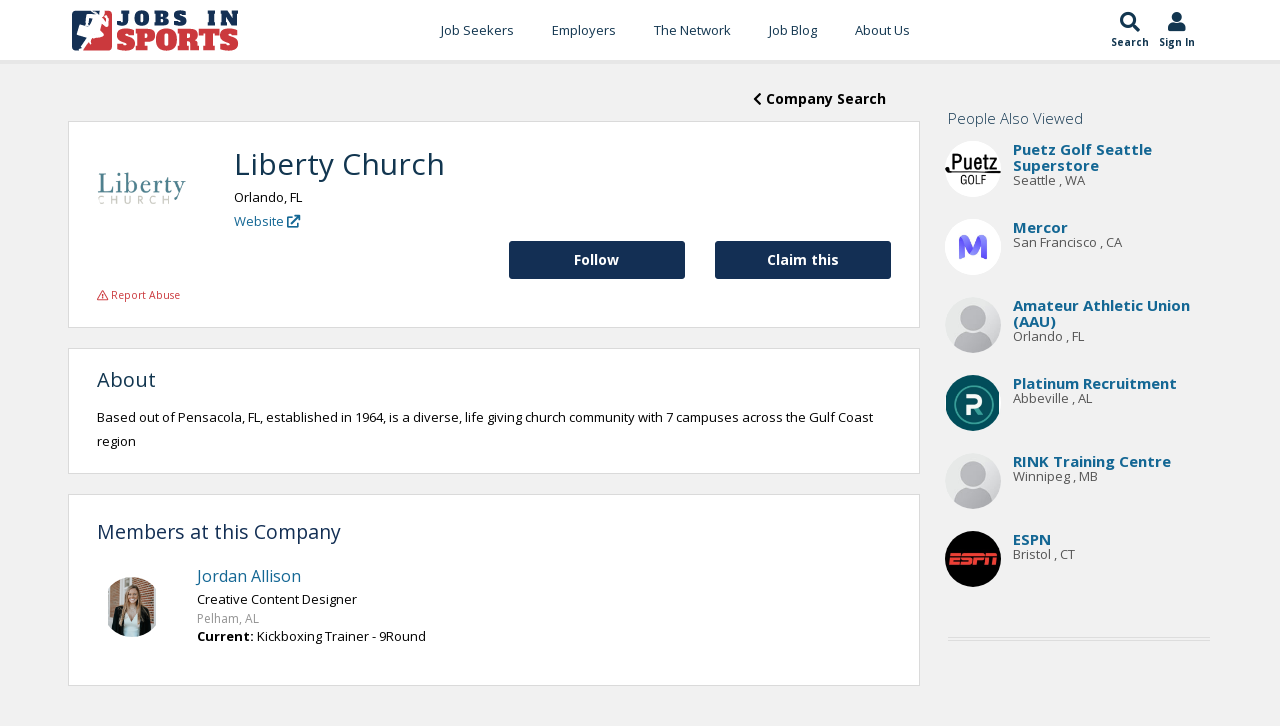

--- FILE ---
content_type: text/html;charset=UTF-8
request_url: https://www.jobsinsports.com/c/liberty-church/jobs
body_size: 9259
content:
<!DOCTYPE html>
<html lang="en">
<head>
<meta charset="utf-8" />
<title>Liberty Church Sports Jobs & Careers | JobsInSports.com</title>
<meta name="description" content="JobsInSports.com is the top job board in the industry for Liberty Church sports jobs. Access Liberty Church careers today!"/>
<link rel="canonical" href="https://www.jobsinsports.com/c/liberty-church/jobs"/>
<meta name="keywords" content="sports careers, jobs in sports">
<link href="//plus.google.com/116170621369082720700" rel="dns-prefetch" rel="publisher"/>
<meta name="twitter:card" content="summary" />
<meta name="twitter:site" content="@JobsInSports" />
<meta name="twitter:title" content="Liberty Church Sports Jobs & Careers | JobsInSports.com" />
<meta name="twitter:description" content="JobsInSports.com is the top job board in the industry for Liberty Church sports jobs. Access Liberty Church careers today!" />
<meta name="twitter:image" content="https://www.jobsinsports.com/common/images/jis-logo.png" />
<meta property="og:title" content="Liberty Church Sports Jobs & Careers | JobsInSports.com">
<meta property="og:site_name" content="JobsInSports.com">
<meta property="og:url" content="https://www.jobsinsports.com/Content/Company/rewrite.cfm?company=liberty-church&rewritten=1">
<meta property="og:description" content="JobsInSports.com is the top job board in the industry for Liberty Church sports jobs. Access Liberty Church careers today!">
<meta property="og:type" content="website">
<meta property="og:image" content="https://www.jobsinsports.com/common/images/jis-logo.png" />
<!-- Google Tag Manager -->
<script defer>(function(w,d,s,l,i){w[l]=w[l]||[];w[l].push({'gtm.start':
new Date().getTime(),event:'gtm.js'});var f=d.getElementsByTagName(s)[0],
j=d.createElement(s),dl=l!='dataLayer'?'&l='+l:'';j.async=true;j.src=
'https://www.googletagmanager.com/gtm.js?id='+i+dl;f.parentNode.insertBefore(j,f);
})(window,document,'script','dataLayer','GTM-TC6DHR9');</script>
<!-- End Google Tag Manager -->
<!-- Google Ads -->
<script async src="https://pagead2.googlesyndication.com/pagead/js/adsbygoogle.js?client=ca-pub-5695899484398013" crossorigin="anonymous"></script>
<!-- mobile settings -->
<meta name="viewport" content="width=device-width, maximum-scale=1, initial-scale=1, user-scalable=0" />
<!-- Favicon -->
<link rel="apple-touch-icon" sizes="180x180" href="/common/redesign_includes/img/apple-touch-icon.png">
<link rel="icon" type="image/png" href="/common/redesign_includes/img/favicon-32x32.png" sizes="32x32">
<link rel="icon" type="image/png" href="/common/redesign_includes/img/favicon-16x16.png" sizes="16x16">
<link rel="manifest" href="/common/redesign_includes/img/manifest.json">
<link rel="mask-icon" href="/common/redesign_includes/img/safari-pinned-tab.svg" color="#5bbad5">
<meta name="theme-color" content="#ffffff">
<!-- CORE CSS -->
<link href="/common/redesign_includes/plugins/bootstrap/css/bootstrap.min.css" rel="stylesheet" type="text/css" />
<link href="/common/redesign_includes/css/bootstrap-dialog.min.css" rel="stylesheet" type="text/css" />
<link href="/common/redesign_includes/css/animate.css" rel="stylesheet" type="text/css" />
<!-- layout variants -->
<link href="/common/redesign_includes/css/layout-blog.css" rel="stylesheet" type="text/css" />
<!-- Theme CSS -->
<link href="/common/redesign_includes/css/essentials.css" rel="stylesheet" type="text/css" />
<link href="/common/redesign_includes/css/layout.css" rel="stylesheet" type="text/css" />
<link href="/common/redesign_includes/css/header-3.css" rel="stylesheet" type="text/css" />
<link href="/common/redesign_includes/css/footer-default.css" rel="stylesheet" type="text/css" />
<!-- THEME CSS -->
<link href="/common/redesign_includes/css/darkblue.css" rel="stylesheet" type="text/css" id="color_scheme" />
<link href="/common/redesign_includes/css/custom.css" rel="stylesheet" type="text/css" />
<link href="/common/redesign_includes/css/utilities.css" rel="stylesheet" type="text/css" />
<link href="https://fonts.googleapis.com/css?family=Open+Sans:300,400,400i,700" async rel="stylesheet">
<link href="https://fonts.googleapis.com/css?family=Alfa+Slab+One&display=swap" rel="stylesheet">
<link href="/Content/Members/profile/css/profile.css" rel="stylesheet" type="text/css" />
<!-- some components load javascript that uses jQuery. We need this prior to content -->
<script type="text/javascript" src="/common/redesign_includes/plugins/jquery-2.1.3.min.js"></script>
<link href="/pigeonpost/assets/pigeonpost.css" rel="stylesheet" type="text/css" />
<!-- /page schema -->
<!-- cookie acceptance -->
<script type="text/javascript">
var _iub = _iub || [];
_iub.csConfiguration = {"enableCcpa":true,"countryDetection":true,"consentOnContinuedBrowsing":false,"ccpaAcknowledgeOnDisplay":true,"whitelabel":false,"lang":"en","siteId":2229635,"cookiePolicyId":70023011, "banner":{ "acceptButtonDisplay":true,"customizeButtonDisplay":true,"acceptButtonColor":"#0073CE","acceptButtonCaptionColor":"white","customizeButtonColor":"#DADADA","customizeButtonCaptionColor":"#4D4D4D","rejectButtonDisplay":false,"rejectButtonColor":"#0073CE","rejectButtonCaptionColor":"white","position":"float-top-center","textColor":"black","backgroundColor":"white" }};
</script>
<script defer type="text/javascript" src="//cdn.iubenda.com/cs/ccpa/stub.js"></script>
<script defer type="text/javascript" src="//cdn.iubenda.com/cs/iubenda_cs.js" charset="UTF-8" async></script>
</head>
<body class="smoothscroll page_content_company_rewrite">
<!-- Google Tag Manager (noscript) -->
<noscript><iframe src="https://www.googletagmanager.com/ns.html?id=GTM-TC6DHR9"
height="0" width="0" style="display:none;visibility:hidden"></iframe></noscript>
<!-- End Google Tag Manager (noscript) -->
<div id="wrapper">
<!-- Top Bar -->
<!-- /Top Bar -->
<header id="topNav">
<div class="container">
<div class="jis-header--top">
<div class="jis-header--logo">
<a href="/">
<img src="/common/redesign_includes/img/jobs-in-sports-logo-no-outline.svg" width="170" height="43" alt="Jobs In Sports Logo">
</a>
</div>
<nav class="jis-header--mainnav nav-main">
<div class="offcanvas-header clearfix">
<button class="btn btn-mobile menu-trigger menu-close"><i class="fa fa-times"></i></button>
<a class="offcanvas-logo" href="/">
<img src="/common/redesign_includes/img/jobs-in-sports-logo-no-outline.svg" width="120" height="43" alt="Jobs In Sports Main Logo">
</a>
</div>
<ul id="topMain" class="nav nav-pills colored"><!-- "colored" class = colored active menu -->
<li class="dropdown ">
<a class="hidden-md hidden-lg hidden-xl dropdown-toggle" href="#">Job Seekers</a>
<a class="hidden-sm hidden-xs" href="/content/members/index_public.cfm">Job Seekers</a>
<ul class="dropdown-menu">
<li class=""><a href="/content/members/index_public.cfm">Search Jobs</a></li>
<li class=""><a href="/content/members/subscribe-options.cfm">Subscribe Options</a></li>
<li class=""><a href="/content/members/faqs.cfm">FAQ's</a></li>
<li class=""><a href="/content/members/testimonials.cfm">Testimonials</a></li>
<li class=""><a href="/content/members/terms-of-agreement.cfm">Terms and Conditions</a></li>
</ul>
</li>
<li class="dropdown hidden-sm hidden-md hidden-lg hidden-xl">
<a class="hidden-md hidden-lg hidden-xl dropdown-toggle" href="#">Jobs by Category</a>
<a class="hidden-sm hidden-xs" href="/content/members/index_public.cfm">Jobs by Category</a>
<ul class="dropdown-menu">
<li class=""><a href="/s-sports-marketing-events-promotions-jobs.html">Sports Marketing/Events/Promotions</a></li>
<li class=""><a href="/s-sports-management-administration-jobs.html">Sports Management Administration</a></li>
<li class=""><a href="/s-sports-media-jobs.html">Sports Media</a></li>
<li class=""><a href="/s-sports-sales-jobs.html">Sports Sales</a></li>
<li class=""><a href="/s-professional-coaching-scouting-jobs.html">Professional Coaching/Scouting</a></li>
<li class=""><a href="/s-health-fitness-rec-jobs.html">Health/Fitness/Rec.</a></li>
<li class=""><a href="/s-sports-internship-jobs.html">Sports Internship</a></li>
<li class=""><a href="/s-sports-technology-jobs.html">Sports Technology</a></li>
<li class=""><a href="/s-sports-services-jobs.html">Sports Services</a></li>
<li class=""><a href="/s-collegiate-sports-administration-jobs.html">Collegiate Sports Administration</a></li>
<li class=""><a href="/s-collegiate-sports-health-and-wellness-jobs.html">Collegiate Sports Health and Wellness</a></li>
<li class=""><a href="/s-college-coaching-jobs.html">College Coaching</a></li>
<li class=""><a href="/s-high-school-sports-administration-jobs.html">High School Sports Administration</a></li>
<li class=""><a href="/s-high-school-sports-health-and-wellness-jobs.html">High School Sports Health and Wellness</a></li>
<li class=""><a href="/s-high-school-coaching-jobs.html">High School Coaching</a></li>
</ul>
</li>
<li class="dropdown ">
<a class="hidden-md hidden-lg hidden-xl dropdown-toggle" href="#">Employers </a>
<a class="hidden-sm hidden-xs" href="/content/employers/subscribe.cfm">Employers </a>
<ul class="dropdown-menu">
<li class="">
<a class="" href="/content/employers/subscribe.cfm">Employer Signup</a>
</li>
<li class=""><a href="/content/employers/employers-faqs.cfm">FAQ's</a></li>
<li class=""><a href="/content/employers/terms-of-agreement.cfm">Terms and Conditions</a></li>
</ul>
</li>
<li class="">
<a href="/content/network/index.cfm?n=1">The Network</a>
<ul class="dropdown-menu">
<li class=""><a href="/content/network/index.cfm?n=1">Search Professionals</a></li>
<li class=""><a href="/content/company/search.cfm?n=1">Search Companies</a></li>
<li class=""><a href="/content/school/search.cfm?n=1">Search Schools</a></li>
</ul>
</li>
<li>
<a href="https://blog.jobsinsports.com/">Job Blog</a>
</li>
<li class="">
<a href="/content/about-us.cfm">About Us</a>
</li>
<li class="hidden-sm hidden-md hidden-lg hidden-xl ">
<a href="/login.cfm">Log In</a>
</li>
</ul>
</nav>
<div class="jis-header--extras nav">
<ul class="list-inline list-unstyled">
<li class="jis-header--extras-icon">
<a href="/content/members/index_public.cfm">
<i class="fa fa-search" aria-hidden="true"></i>
<div class="icon-description">
Search
</div>
</a>
</li>
<li class="jis-header--extras-icon dropdown">
<a href="/login.cfm">
<i class="fa fa-user" aria-hidden="true"></i>
<div class="icon-description" id="navAccount" data-user_id="0" data-user_type="anonymous">
Sign In
</div>
</a>
</li>
<li class="jis-header--extras-icon">
<button class="btn-mobile menu-trigger menu-open" data-toggle="collapse" data-target=".nav-main-collapse">
<i class="fa fa-bars" aria-hidden="true"></i>
<div class="d-block icon-description">
Menu
</div>
</button>
</li>
</ul>
</div>
</div>
</div>
</header>
<div id="mainBodyContainer"><!-- Main Body -->
<div id="form-content-title" style="display: none;">
Join for <strong style="font-weight:600;">FREE</strong>!
</div>
<div id="form-content" class="modal fade in vertical-center" style="display: none;">
<div class="row">
<div class="col-xs-12">
<form action="" method="POST" enctype="multipart/form-data" class="contact text-success" name="contact">
<div class="row item-box-desc">
<div class="col-xs-12">
<!-- REQUEST.isEmployersJob(getJobs.Id) -->
<strong>No Commitment</strong>, add your resume and profile to the JobsInSports.com candidate database and be found by employers who are looking for you!
</div>
</div>
<div class="row item-box-desc">
<div class="form-wrapper">
<div class="col-xs-12 col-sm-6">
<div class="title-form">Email</div>
<input type="email" name="email" class="form-control" placeholder="" required />
</div>
<div class="col-xs-12 col-sm-6">
<div class="title-form">Password</div>
<input type="password" name="password" class="form-control" placeholder="" required />
</div>
<div class="col-xs-12 col-sm-6">
<div class="title-form">First Name</div>
<input type="text" name="firstname" class="form-control" placeholder="" required />
</div>
<div class="col-xs-12 col-sm-6">
<div class="title-form">Last Name</div>
<input type="text" name="lastname" class="form-control padding" placeholder="" required />
</div>
</div>
<div class="divider slim-margins top"></div>
<div class="col-xs-12 col-sm-12" style="margin: 20px 0px 20px 0px;">
How did you hear of JobsInSports.com?
<select class="form-control font-min" id="hearOf" name="hearOf" required>
<option value=""></option>
<option value="search engine">Search Engine</option>
<option value="Magazine">Magazine</option>
<option value="Friend">Friend</option>
<option value="School">School</option>
<option value="Podcast">Podcast</option>
<option value="none">None of the Above</option>
</select>
</div>
<div class="divider slim-margins top"></div>
<div class="col-xs-12 item-box-desc">
<div class="colmarg">
<input type="checkbox" name="emailSignUp" checked="checked" value="1">
<small>Free job listings from your chosen criteria and sports employment advice sent directly to your inbox every week!</small>
</div>
</div>
<div class="divider slim-margins"></div>
<div class="col-xs-12 item-box-desc">
<div class="colmarg text-center">
<small>Already a member? <a href="javascript:void(0)" onclick="promptMemberLogin(false, false)">Click Here to login</a></small>
</div>
</div>
<div class="divider slim-margins"></div>
</div>
</form>
</div>
</div>
</div>


	
        <script>curFolder = 'Members';</script>
        <script type="text/javascript" src="/Content/Members/profile/js/profile.js" defer></script>
        <section id="Company-landing">
			<div class="container">
                <div class="row">
                    <div class="col-xs-12 col-sm-9 col-section-clear">
                        <div class="row job-back-to-search">
							<div class="col-xs-12">			
								<button class="btn btn-secondary pull-right" onclick="window.location='/Content/Company/search.cfm';">
                                    <i class="fas fa-chevron-left" aria-hidden="true"></i> Company Search
                                </button>
							</div>
						</div>
                        <div class="row">
                            <div class="col-sm-12">
                                <div class="row profile-header">
                                    <center>

                                        

                                        

                                        <div class="col-xs-12 col-sm-2 profile-picture img-cont">
                                            <img src="/common/images/company_logos/8819.png" class="valign" alt= "Liberty Church Logo"/>
                                        </div>
                                    </center>
                                    <div class="col-xs-12 col-sm-10">
                                        <h1 class="topHead slim-margins">

                                            
                                                Liberty Church
                                            
                                        </h1>
                                        <span class="location">
                                        
                                            Orlando,

                                            
                                                FL
                                            
                                        </span>
                                        
                                            <br />
                                            <a href="https://libertychurch.net/"  rel="nofollow"  title="Liberty Church" target="_blank">Website <i class="fas fa-external-link"></i></a>
                                        
                                        
                                         <div class="edit-links">
                                            
                                        </div>
                                    </div>
                                </div>
                    
                                <div class="row action-row">
									
										<div class="col-xs-12 col-md-3 pull-right">
											<button id="claim"
													data-id="8819"
													data-type="company"
													class="btn btn-primary">
												Claim this
											</button>                                  
										</div>
										

                                    
                                        
                                            
                                        
                                            
                                        <div class="col-xs-12 col-md-3 pull-right">
                                            <button id="follow"
                                                    data-organization="8819"
                                                    data-user="0"
                                                    data-type="company"
                                                    data-user-type="member"
                                                    class="btn btn-primary pull-right">
                                                Follow
                                            </button>
                                        </div>
                                            
                                    				
								</div>
                                <div class="row">
                                    <div class="col-xs-12">
                                        

        
        
            
                <a class="report-abuse" 
                    href="javascript:void(0)" 
                    data-reported_user="" 
                    data-reported_type="employer" 
                    data-offending_material_type="Company"
                    data-has_session="false">
                    <i class="far fa-exclamation-triangle"></i> Report Abuse
                </a>
            
        
                                    </div>
                                </div>												
                            </div>
                        </div>
                        
                        
						
							
                        	<div class="row">
								<div class="col-sm-12">
									<h3>About</h3>

                                    
									    <div class="summary">
                                            Based out of Pensacola, FL, established in 1964, is a diverse, life giving church community with 7 campuses across the Gulf Coast region
							
							
                                            
                                        </div>
                                        <div class="about" style="display: none;">
                                            Based out of Pensacola, FL, established in 1964, is a diverse, life giving church community with 7 campuses across the Gulf Coast region
							
							
                                            &nbsp;<a href="javascript:void(0)"
                                               class="showLess">Show less</a>
                                        </div>
                                    

									<div class="edit-links">
										
									</div>
								</div>
							</div>
						
						
								   

                        	
 						
										
										
						
                        
							<div class="row">
								<div class="col-sm-12">
									
									
										<h5 class="slim-margins">Members at this Company</h5>
									
										
									<div class="row">
										
											
	
	
	
		
			
		
	
	
		
	
		
	
		
		
	
	

	<div class="row resumeSearch">

		<div class="c-user--wrapper">
			<div class="profile-picture">
				<a href="/u/jordanmackenzieallison?from=network_search">
					
						<img src="/Content/u/756330/profile/p.png" title="Jordan Allison's Jobs In Sports Profile Picture" alt="Jordan Allison's Jobs In Sports Profile Picture" />
					
				</a>
			</div>

			<div class="c-user_profile-desc">	

				<div class="col-xs-12 col-md-12">
                    <h3 class="c-user_username">
                        <a href="/u/jordanmackenzieallison?from=network_search">Jordan Allison</a>
                    </h3> 

                    
                        <div class="c-user_headline">Creative Content Designer</div>
                    

                    

                        
                            
                                <div class="location">Pelham, AL</div>
                            
                        

                    

					

					

						<div class="experienceItem">

							<div class="companyDetails">
								<div class="company-title">
									<strong>Current: </strong>Kickboxing Trainer - 9Round
								</div>
							</div>

						</div>

					

					
				</div>
			</div>
		</div>

	</div>
	


										
										









	

	
	
	
	

									</div>

								</div>

							</div>													
							
						
                    </div>
                    <div class="col-xs-12 col-sm-3 sticky-sidebar">
                        <div class="sidebar hidden-xs">
                            
							
	<div class="sidebar hidden-xs view_sidebar">

		
		
			
		
		
		
        

        

        <!-- Get any organization that has been viewed by someone who has also viewed this SubjectID -->
        

		
		
		
			
			<div class="alsoViewedProfiles">
				
				<h6 class="slim-margins">People Also Viewed</h6>
				<div class="box-body">

					
						
						<div class="profile-record">	
							
											
		
		
		

        
            
		
		

        
		
		
			
			
			
			
			
			
			
			
            
			
			
			
			
			
				

							<div class="row" style="">

								<div class="profile-picture pull-left">	

									<div class="img-cont">

										<a href="/c/puetz-golf-seattle-superstore/jobs">
											
												<img src="/common/images/company_logos/PuetzGolf Seattle Superstore2026-01-26-09-01-44.png" 
                                                     alt="Puetz Golf Seattle Superstore Jobs In Sports Profile Picture" 
                                                     title="Puetz Golf Seattle Superstore's Jobs In Sports Profile Picture" />
											
										</a>
									</div>
								</div>

								<div class="profile-desc">

									
										
									
									<h6 class="slim-margins">
										<a href="/c/puetz-golf-seattle-superstore/jobs">Puetz Golf Seattle Superstore</a>
									</h3> 
                        
                                    <div class="location">
                                    
                                        
                                            Seattle
                                        

                                        
                                        ,
                                        

                                        
                                            WA
                                        
                                    </div>
								</div>
							</div>											
						</div>
					
						
						<div class="profile-record">	
							
											
		
		
		

        
            
		
		

        
		
		
			
			
			
			
			
			
			
			
            
			
			
			
			
			
				

							<div class="row" style="">

								<div class="profile-picture pull-left">	

									<div class="img-cont">

										<a href="/c/mercor/jobs">
											
												<img src="/common/images/company_logos/Mercor2026-01-05-11-01-42.jfif" 
                                                     alt="Mercor Jobs In Sports Profile Picture" 
                                                     title="Mercor's Jobs In Sports Profile Picture" />
											
										</a>
									</div>
								</div>

								<div class="profile-desc">

									
										
									
									<h6 class="slim-margins">
										<a href="/c/mercor/jobs">Mercor</a>
									</h3> 
                        
                                    <div class="location">
                                    
                                        
                                            San Francisco
                                        

                                        
                                        ,
                                        

                                        
                                            CA
                                        
                                    </div>
								</div>
							</div>											
						</div>
					
						
						<div class="profile-record">	
							
											
		
		
		

        
            
		
		

        
		
		
			
			
			
			
			
			
			
			
            
			
			
			
			
			
				

							<div class="row" style="">

								<div class="profile-picture pull-left">	

									<div class="img-cont">

										<a href="/c/amateur-athletic-union-aau/jobs">
											
												<img src="/common/images/empty-profile-small.jpg" 
                                                     alt="Amateur Athletic Union (AAU) Jobs In Sports Profile Picture" />
											
										</a>
									</div>
								</div>

								<div class="profile-desc">

									
										
									
									<h6 class="slim-margins">
										<a href="/c/amateur-athletic-union-aau/jobs">Amateur Athletic Union (AAU)</a>
									</h3> 
                        
                                    <div class="location">
                                    
                                        
                                            Orlando
                                        

                                        
                                        ,
                                        

                                        
                                            FL
                                        
                                    </div>
								</div>
							</div>											
						</div>
					
						
						<div class="profile-record">	
							
											
		
		
		

        
            
		
		

        
		
		
			
			
			
			
			
			
			
			
            
			
			
			
			
			
				

							<div class="row" style="">

								<div class="profile-picture pull-left">	

									<div class="img-cont">

										<a href="/c/platinum-recruitment/jobs">
											
												<img src="/common/images/company_logos/PlatinumRecruitment2026-01-27-02-01-30.png" 
                                                     alt="Platinum Recruitment Jobs In Sports Profile Picture" 
                                                     title="Platinum Recruitment's Jobs In Sports Profile Picture" />
											
										</a>
									</div>
								</div>

								<div class="profile-desc">

									
										
									
									<h6 class="slim-margins">
										<a href="/c/platinum-recruitment/jobs">Platinum Recruitment</a>
									</h3> 
                        
                                    <div class="location">
                                    
                                        
                                            Abbeville
                                        

                                        
                                        ,
                                        

                                        
                                            AL
                                        
                                    </div>
								</div>
							</div>											
						</div>
					
						
						<div class="profile-record">	
							
											
		
		
		

        
            
		
		

        
		
		
			
			
			
			
			
			
			
			
            
			
			
			
			
			
				

							<div class="row" style="">

								<div class="profile-picture pull-left">	

									<div class="img-cont">

										<a href="/c/rink-training-centre/jobs">
											
												<img src="/common/images/empty-profile-small.jpg" 
                                                     alt="RINK Training Centre Jobs In Sports Profile Picture" />
											
										</a>
									</div>
								</div>

								<div class="profile-desc">

									
										
									
									<h6 class="slim-margins">
										<a href="/c/rink-training-centre/jobs">RINK Training Centre</a>
									</h3> 
                        
                                    <div class="location">
                                    
                                        
                                            Winnipeg
                                        

                                        
                                        ,
                                        

                                        
                                            MB
                                        
                                    </div>
								</div>
							</div>											
						</div>
					
						
						<div class="profile-record">	
							
											
		
		
		

        
            
		
		

        
		
		
			
			
			
			
			
			
			
			
            
			
			
			
			
			
				

							<div class="row" style="">

								<div class="profile-picture pull-left">	

									<div class="img-cont">

										<a href="/c/espn/jobs">
											
												<img src="/common/images/company_logos/183.jpeg" 
                                                     alt="ESPN Jobs In Sports Profile Picture" 
                                                     title="ESPN's Jobs In Sports Profile Picture" />
											
										</a>
									</div>
								</div>

								<div class="profile-desc">

									
										
									
									<h6 class="slim-margins">
										<a href="/c/espn/jobs">ESPN</a>
									</h3> 
                        
                                    <div class="location">
                                    
                                        
                                            Bristol
                                        

                                        
                                        ,
                                        

                                        
                                            CT
                                        
                                    </div>
								</div>
							</div>											
						</div>
					
				</div>
			</div>		
		
    </div>

							
							<div class="divider half-margins"></div>
							
							



	
	<div class="adBar content-company-rewrite">
		

	</div>
	
	

                            
                        </div>
                    </div>
                </div>
            </div>
    
	
	

		
	
	

	
	
	

	
	
	
	
	
	
	
	
	
	
	

	
	

	
	
		
	


		


</div><!-- /Main Body -->
<!-- DARK CALLOUT -->
<div class="callout dark arrow-up footerLinks">
<div class="container text-center">
<h2>Everything You Need to Land Your Dream Sports Job</h2>
<p>Jobs In Sports offers all of the tools, statistics, and job information you need to start a career in sports.</p>
<div class="divider half-margins hidden-xs"><!-- divider --></div>
<div class="row">
<div class="col-xs-10 col-xs-offset-1 col-sm-12 col-sm-offset-0">
<div class="row text-left">
<div class="col-xs-12 col-md-3 col-sm-6">
<h4>Jobs by Category</h4>
<ul class="list-icon spaced dot-circle">
<li>
<a href="/sports-agent-jobs" style="text-transform:capitalize;">
Sports
agent
Jobs
</a>
</li>
<li>
<a href="/sports-coaching-jobs" style="text-transform:capitalize;">
Professional Coaching Jobs
</a>
</li>
<li>
<a href="/sports-college-coaching-jobs" style="text-transform:capitalize;">
College Coaching Jobs
</a>
</li>
<li>
<a href="/sports-fitness-jobs" style="text-transform:capitalize;">
Health &amp; Fitness Jobs
</a>
</li>
<li>
<a href="/sports-high-school-coaching-jobs" style="text-transform:capitalize;">
High School Coaching Jobs
</a>
</li>
<li>
<a href="/sports-law-jobs" style="text-transform:capitalize;">
Sports
law
Jobs
</a>
</li>
<li>
<a href="/sports-management-jobs" style="text-transform:capitalize;">
Sports
management
Jobs
</a>
</li>
<li>
<a href="/sports-marketing-jobs" style="text-transform:capitalize;">
Sports Marketing Jobs
</a>
</li>
<li>
<a href="/sports-media-jobs" style="text-transform:capitalize;">
Sports
media
Jobs
</a>
</li>
<li>
<a href="/sports-sales-jobs" style="text-transform:capitalize;">
Sports
sales
Jobs
</a>
</li>
<li>
<a href="/sports-strength-and-conditioning-jobs" style="text-transform:capitalize;">
Strength And Conditioning Jobs
</a>
</li>
<li>
<a href="/sports-writer-jobs" style="text-transform:capitalize;">
Sports
Writing
Jobs
</a>
</li>
</ul>
</div>
<div class="divider slim-margins hidden-sm hidden-md hidden-lg hidden-xl"></div>
<div class="col-md-3 col-sm-6">
<h4>Jobs by Sport</h4>
<ul class="list-icon spaced dot-circle">
<li>
<a href="/baseball-jobs" style="text-transform: capitalize ;">baseball <span style="text-transform:capitalize;">jobs</span></a>
</li>
<li>
<a href="/basketball-jobs" style="text-transform: capitalize ;">basketball <span style="text-transform:capitalize;">jobs</span></a>
</li>
<li>
<a href="/college-hockey-jobs" style="text-transform: capitalize ;">college hockey <span style="text-transform:capitalize;">jobs</span></a>
</li>
<li>
<a href="/football-jobs" style="text-transform: capitalize ;">football <span style="text-transform:capitalize;">jobs</span></a>
</li>
<li>
<a href="/golf-jobs" style="text-transform: capitalize ;">golf <span style="text-transform:capitalize;">jobs</span></a>
</li>
<li>
<a href="/hockey-jobs" style="text-transform: capitalize ;">hockey <span style="text-transform:capitalize;">jobs</span></a>
</li>
<li>
<a href="/mlb-jobs" style="text-transform:capitalize;">MLB jobs</a>
</li>
<li>
<a href="/mls-jobs" style="text-transform:capitalize;">MLS jobs</a>
</li>
<li>
<a href="/nascar-jobs" style="text-transform: capitalize ;">nascar <span style="text-transform:capitalize;">jobs</span></a>
</li>
<li>
<a href="/nba-jobs" style="text-transform:capitalize;">NBA jobs</a>
</li>
<li>
<a href="/ncaa-jobs" style="text-transform: uppercase ;">ncaa <span style="text-transform:capitalize;">jobs</span></a>
</li>
<li>
<a href="/nfl-jobs" style="text-transform:capitalize;">NFL jobs</a>
</li>
<li>
<a href="/nhl-jobs" style="text-transform:capitalize;">NHL jobs</a>
</li>
<li>
<a href="/soccer-jobs" style="text-transform: capitalize ;">soccer <span style="text-transform:capitalize;">jobs</span></a>
</li>
<li>
<a href="/tennis-jobs" style="text-transform: capitalize ;">tennis <span style="text-transform:capitalize;">jobs</span></a>
</li>
</ul>
</div>
<div class="divider slim-margins hidden-md hidden-lg hidden-xl"></div>
<div class="col-md-3 col-sm-6">
<h4>Jobs by City</h4>
<ul class="list-icon spaced dot-circle">
<li><a href="/sports-jobs/new-york" style="text-transform:capitalize;">New york Sports Jobs</a></li>
<li><a href="/sports-jobs/universal-city" style="text-transform:capitalize;">Universal city Sports Jobs</a></li>
<li><a href="/sports-jobs/chicago" style="text-transform:capitalize;">Chicago Sports Jobs</a></li>
<li><a href="/sports-jobs/los-angeles" style="text-transform:capitalize;">Los angeles Sports Jobs</a></li>
<li><a href="/sports-jobs/washington" style="text-transform:capitalize;">Washington Sports Jobs</a></li>
<li><a href="/sports-jobs/orlando" style="text-transform:capitalize;">Orlando Sports Jobs</a></li>
<li><a href="/sports-jobs/bristol" style="text-transform:capitalize;">Bristol Sports Jobs</a></li>
<li><a href="/sports-jobs/englewood-cliffs" style="text-transform:capitalize;">Englewood cliffs Sports Jobs</a></li>
<li><a href="/sports-jobs/miami" style="text-transform:capitalize;">Miami Sports Jobs</a></li>
<li><a href="/sports-jobs/indianapolis" style="text-transform:capitalize;">Indianapolis Sports Jobs</a></li>
<li><a href="/sports-jobs/houston" style="text-transform:capitalize;">Houston Sports Jobs</a></li>
<li><a href="/sports-jobs/san-francisco" style="text-transform:capitalize;">San francisco Sports Jobs</a></li>
<li><a href="/sports-jobs/stamford" style="text-transform:capitalize;">Stamford Sports Jobs</a></li>
<li><a href="/sports-jobs/glendale" style="text-transform:capitalize;">Glendale Sports Jobs</a></li>
<li><a href="/sports-jobs/tampa" style="text-transform:capitalize;">Tampa Sports Jobs</a></li>
<li><a href="/sports-jobs/boston" style="text-transform:capitalize;">Boston Sports Jobs</a></li>
<li><a href="/sports-jobs/charlotte" style="text-transform:capitalize;">Charlotte Sports Jobs</a></li>
<li><a href="/sports-jobs/adams" style="text-transform:capitalize;">Adams Sports Jobs</a></li>
<li><a href="/sports-jobs/las-vegas" style="text-transform:capitalize;">Las vegas Sports Jobs</a></li>
<li><a href="/sports-jobs/atlanta" style="text-transform:capitalize;">Atlanta Sports Jobs</a></li>
<li><a href="/sports-jobs/denver" style="text-transform:capitalize;">Denver Sports Jobs</a></li>
<li><a href="/sports-jobs/irving" style="text-transform:capitalize;">Irving Sports Jobs</a></li>
</ul>
</div>
<div class="divider slim-margins hidden-sm hidden-md hidden-lg hidden-xl"></div>
<div class="col-md-3 col-sm-6">
<h4>Internship Categories</h4>
<ul class="list-icon spaced dot-circle">
<li>
<a href="/mlb-internships" style="text-transform:capitalize;">MLB internships</a>
</li>
<li>
<a href="/nba-internships" style="text-transform:capitalize;">NBA internships</a>
</li>
<li>
<a href="/nfl-internships" style="text-transform:capitalize;">NFL internships</a>
</li>
<li>
<a href="/nhl-internships" style="text-transform:capitalize;">NHL internships</a>
</li>
<li>
<a href="/sports-broadcasting-internships" style="text-transform:capitalize;">sports broadcasting internships</a>
</li>
<li>
<a href="/sports-communication-internships" style="text-transform:capitalize;">sports communication internships</a>
</li>
<li>
<a href="/sports-database-marketing-internships" style="text-transform:capitalize;">sports database marketing internships</a>
</li>
<li>
<a href="/sports-events-internships" style="text-transform:capitalize;">sports events internships</a>
</li>
<li>
<a href="/sports-game-operations-internships" style="text-transform:capitalize;">sports game operations internships</a>
</li>
<li>
<a href="/sports-group-internships" style="text-transform:capitalize;">sports group internships</a>
</li>
<li>
<a href="/sports-management-internships" style="text-transform:capitalize;">sports management internships</a>
</li>
<li>
<a href="/sports-marketing-internships" style="text-transform:capitalize;">sports marketing internships</a>
</li>
<li>
<a href="/sports-media-internships" style="text-transform:capitalize;">sports media internships</a>
</li>
<li>
<a href="/sports-operations-internships" style="text-transform:capitalize;">sports operations internships</a>
</li>
<li>
<a href="/sports-production-internships" style="text-transform:capitalize;">sports production internships</a>
</li>
<li>
<a href="/sports-retail-internships" style="text-transform:capitalize;">sports retail internships</a>
</li>
<li>
<a href="/sports-sales-internships" style="text-transform:capitalize;">sports sales internships</a>
</li>
<li>
<a href="/sports-sponsorship-internships" style="text-transform:capitalize;">sports sponsorship internships</a>
</li>
<li>
<a href="/sports-ticket-sales-internships" style="text-transform:capitalize;">sports ticket sales internships</a>
</li>
<li>
<a href="/sports-video-production-internships" style="text-transform:capitalize;">sports video production internships</a>
</li>
<li>
<a href="/sports-internships" style="text-transform:capitalize;">sports internships</a>
</li>
</ul>
</div>
</div>
</div>
</div>
</div>
</div>
<!-- /DARK CALLOUT -->
<div class="styleBackgroundColor">
<div class="container">
<!-- CALLOUT -->
<div class="callout styleBackgroundColor readyToGetStarted"><!-- add "styleBackgroundColor" class for colored background and white text OR "dark" for a dark callout -->
<div class="row">
<div class="col-sm-8"><!-- title + shortdesc -->
<h3>Ready to Get Started?</h3>
<p>Get access to the <strong>most up-to-date</strong> live sports jobs now!</p>
</div>
<div class="col-sm-3"><!-- button -->
<a href="javascript:void(0);"
onClick="promptFreeAccount(true);"
class="btn btn-primary btn-md" style="">Sign Up for a Free Account</a>
</div>
</div>
</div>
<br />
<br />
<!-- /CALLOUT -->
</div>
</div>
<!-- FOOTER -->
<footer id="footer">
<div class="copyright">
<div class="container text-center fsize12">
<div class="fsize13 hide_mobile">
<div class="block hidden-sm hidden-xs" style="margin-bottom: 20px;">
<a href="//www.facebook.com/pages/Jobs-In-Sports/113651395316972" rel="nofollow" target="_blank" class="social fa fa-facebook"></a>
<a href="//www.twitter.com/jobsinsports" rel="nofollow" target="_blank" class="social fa fa-twitter"></a>
<a href="//www.linkedin.com/company/jobs-in-sports" rel="nofollow" target="_blank" class="social fa fa-linkedin"></a>
<a href="https://www.instagram.com/jobs_in_sports/" rel="nofollow" target="_blank" class="social fa fa-instagram"></a>
<!--<a href="#" class="social fa fa-pinterest"></a>-->
</div>
</div>
</div>
<div class="container text-center fsize12">
Design and Development by
<a href="https://www.oyova.com" rel="nofollow" target="_blank" title="bootstrap themes &amp; templates" class="copyright">Oyova Software</a> •
All Right Reserved &copy; Jobs In Sports, LLC &nbsp;
<!-- <a href="#" class="fsize11">Privacy Policy</a> &bull; -->
<a href="/content/members/terms-of-agreement.cfm" class="fsize11">Terms of Service</a>
&nbsp;-&nbsp;
<a href="https://www.iubenda.com/privacy-policy/70023011" class="iubenda-nostyle iubenda-noiframe iubenda-embed iubenda-noiframe " rel="nofollow" title="Privacy Policy ">Privacy Policy</a><script defer type="text/javascript">(function (w,d) {var loader = function () {var s = d.createElement("script"), tag = d.getElementsByTagName("script")[0]; s.src="https://cdn.iubenda.com/iubenda.js"; tag.parentNode.insertBefore(s,tag);}; if(w.addEventListener){w.addEventListener("load", loader, false);}else if(w.attachEvent){w.attachEvent("onload", loader);}else{w.onload = loader;}})(window, document);</script>
&nbsp;-&nbsp;
<a href="https://www.iubenda.com/privacy-policy/70023011/cookie-policy" rel="nofollow" class="iubenda-nostyle iubenda-noiframe iubenda-embed iubenda-noiframe " title="Cookie Policy ">Cookie Policy</a><script defer type="text/javascript">(function (w,d) {var loader = function () {var s = d.createElement("script"), tag = d.getElementsByTagName("script")[0]; s.src="https://cdn.iubenda.com/iubenda.js"; tag.parentNode.insertBefore(s,tag);}; if(w.addEventListener){w.addEventListener("load", loader, false);}else if(w.attachEvent){w.attachEvent("onload", loader);}else{w.onload = loader;}})(window, document);</script>
&nbsp;-&nbsp;
<a href="/content/contact-us.cfm">Contact Us</a>
</div>
</div>
</footer>
<!-- /FOOTER -->
<a href="#" id="toTop"></a>
</div><!-- /#wrapper -->
<!-- Javascript Files -->
<script src="https://kit.fontawesome.com/204dfab2dc.js" crossorigin="anonymous" defer></script>
<script src="https://code.jquery.com/ui/1.12.1/jquery-ui.min.js" integrity="sha256-VazP97ZCwtekAsvgPBSUwPFKdrwD3unUfSGVYrahUqU=" crossorigin="anonymous" defer></script>
<link href="/common/redesign_includes/plugins/jquery-themes/smoothness/jquery-ui.css" rel="stylesheet" type="text/css" />
<script type="text/javascript" src="/common/redesign_includes/plugins/bootstrap/js/bootstrap.min.js" defer></script>
<script src="/common/redesign_includes/plugins/bootstrap-dialog.min.js" defer></script>
<script src="https://www.google.com/recaptcha/api.js?render=6Ldgn1waAAAAAPCZHvOVZV8Jnrge_oJAJbIL3jvP" defer></script>
<link href="https://cdnjs.cloudflare.com/ajax/libs/select2/4.0.6-rc.0/css/select2.min.css" rel="stylesheet" />
<script src="https://cdnjs.cloudflare.com/ajax/libs/select2/4.0.6-rc.0/js/select2.min.js" defer></script>
<!-- Custom Scripts -->
<script>
var presentFreeCount = 1;
</script>
<script type="text/javascript" src="/common/redesign_includes/js/scripts.js" defer></script>
<script type="text/javascript" src="/common/redesign_includes/js/oyovaScripts.js" defer></script>
<script type="text/javascript" src="/common/redesign_includes/js/equalizer.js" defer></script>
<script type="text/javascript" src="/common/redesign_includes/js/cookies.min.js" defer></script>
<script src="https://cdnjs.cloudflare.com/ajax/libs/popper.js/1.14.7/umd/popper.min.js" integrity="sha384-UO2eT0CpHqdSJQ6hJty5KVphtPhzWj9WO1clHTMGa3JDZwrnQq4sF86dIHNDz0W1" crossorigin="anonymous" defer></script>
<script src="https://js.pusher.com/7.0/pusher-with-encryption.min.js" defer></script>
<script src="/pigeonpost/assets/pigeonpost.js" defer></script>
<script src="/common/redesign_includes/js/violate.js" defer></script>
<script src="/common/redesign_includes/js/timezone.js" defer></script>
<!-- Google Code for Remarketing Tag -->
<script type="text/javascript">
/* <![CDATA[ */
var google_conversion_id = 1072522878;
var google_custom_params = window.google_tag_params;
var google_remarketing_only = true;
/* ]]> */
</script>
<script type="text/javascript" src="//www.googleadservices.com/pagead/conversion.js"></script>
<noscript><div style="display:inline;"><img height="1" width="1" style="border-style:none;" alt="" src="//googleads.g.doubleclick.net/pagead/viewthroughconversion/1072522878/?value=0&amp;guid=ON&amp;script=0"/></div></noscript>
<!-- Facebook Pixel Code -->
<script>
!function(f,b,e,v,n,t,s){if(f.fbq)return;n=f.fbq=function(){n.callMethod?n.callMethod.apply(n,arguments):n.queue.push(arguments)};if(!f._fbq)f._fbq=n;n.push=n;n.loaded=!0;n.version='2.0';n.queue=[];t=b.createElement(e);t.async=!0;t.src=v;s=b.getElementsByTagName(e)[0];s.parentNode.insertBefore(t,s)}(window,document,'script','https://connect.facebook.net/en_US/fbevents.js');fbq('init', '1783832598538517');fbq('track', 'PageView');
</script>
<noscript>
<img height="1" width="1"src="https://www.facebook.com/tr?id=1783832598538517&ev=PageView&noscript=1"/>
</noscript>
<!-- End Facebook Pixel Code -->
<!-- Hotjar Tracking Code for https://www.jobsinsports.com/ -->
<script>
(function(h,o,t,j,a,r){
h.hj=h.hj||function(){(h.hj.q=h.hj.q||[]).push(arguments)};
h._hjSettings={hjid:908567,hjsv:6};
a=o.getElementsByTagName('head')[0];
r=o.createElement('script');r.async=1;
r.src=t+h._hjSettings.hjid+j+h._hjSettings.hjsv;
a.appendChild(r);
})(window,document,'https://static.hotjar.com/c/hotjar-','.js?sv=');
</script>
<script defer src="https://static.cloudflareinsights.com/beacon.min.js/vcd15cbe7772f49c399c6a5babf22c1241717689176015" integrity="sha512-ZpsOmlRQV6y907TI0dKBHq9Md29nnaEIPlkf84rnaERnq6zvWvPUqr2ft8M1aS28oN72PdrCzSjY4U6VaAw1EQ==" data-cf-beacon='{"version":"2024.11.0","token":"4e0f0b3ebc954f4cae4d0b11d2e71c01","r":1,"server_timing":{"name":{"cfCacheStatus":true,"cfEdge":true,"cfExtPri":true,"cfL4":true,"cfOrigin":true,"cfSpeedBrain":true},"location_startswith":null}}' crossorigin="anonymous"></script>
</body></html>






--- FILE ---
content_type: text/html; charset=utf-8
request_url: https://www.google.com/recaptcha/api2/aframe
body_size: -85
content:
<!DOCTYPE HTML><html><head><meta http-equiv="content-type" content="text/html; charset=UTF-8"></head><body><script nonce="MvQjGv1u3qElVj_UeYFpwA">/** Anti-fraud and anti-abuse applications only. See google.com/recaptcha */ try{var clients={'sodar':'https://pagead2.googlesyndication.com/pagead/sodar?'};window.addEventListener("message",function(a){try{if(a.source===window.parent){var b=JSON.parse(a.data);var c=clients[b['id']];if(c){var d=document.createElement('img');d.src=c+b['params']+'&rc='+(localStorage.getItem("rc::a")?sessionStorage.getItem("rc::b"):"");window.document.body.appendChild(d);sessionStorage.setItem("rc::e",parseInt(sessionStorage.getItem("rc::e")||0)+1);localStorage.setItem("rc::h",'1769913290434');}}}catch(b){}});window.parent.postMessage("_grecaptcha_ready", "*");}catch(b){}</script></body></html>

--- FILE ---
content_type: text/css
request_url: https://www.jobsinsports.com/common/redesign_includes/css/essentials.css
body_size: 21463
content:
button::-moz-focus-inner,input::-moz-focus-inner{border:0;padding:0}button{background:0 0;margin:0;padding:0;cursor:pointer}button,img{border:0}input:-webkit-autofill{color:#fff!important}:focus,button,input,textarea{outline:none!important}textarea{resize:vertical}select{border:2px solid #e5e7e9;border-radius:6px;height:46px;padding:12px;outline:none}.checkbox input[type=checkbox],.checkbox-inline input[type=checkbox],.form-inline .checkbox input[type=checkbox],.form-inline .radio input[type=radio],.radio input[type=radio],.radio-inline input[type=radio],input[type=checkbox],input[type=radio]{display:inline-block;cursor:pointer;width:15px;height:15px;border:0}.form-horizontal .checkbox input[type=checkbox],.form-horizontal .checkbox input[type=radio]{margin-top:3px}fieldset,iframe{border:0;margin:0;padding:0}audio,canvas,img,video{vertical-align:middle}p{display:block;-webkit-margin-before:1em;-webkit-margin-after:1em;-webkit-margin-start:0;-webkit-margin-end:0;line-height:22px;margin:0 0 20px}a,a:active,a:focus,a:hover{outline:0;cursor:pointer}.btn-danger .glyphicon,.btn-danger .wi,.btn-info .glyphicon,.btn-info .wi,.btn-primary .glyphicon,.btn-primary .wi,.btn-warning .glyphicon,.btn-warning .wi,.label a,.label a:hover,a.label,a.label:hover{color:#fff}::-webkit-input-placeholder{color:#999}:-moz-placeholder,::-moz-placeholder{color:#999}:-ms-input-placeholder{color:#999}::selection{color:#000;background:#ccc;text-shadow:none}::-moz-selection{color:#000;background:#ccc;text-shadow:none}.animate_from_bottom{opacity:0;bottom:-50px;padding-left:0;position:relative}.animate_from_left{opacity:0;left:-80px;padding-right:0;position:relative}.animate_fade_in,.animate_from_right{opacity:0;right:-80px;padding-left:0;position:relative}.animate_fade_in{right:0}pre{color:#666;font-size:12px;line-height:16px;padding:16px 16px 15px;font-family:'Open Sans',sans-serif;background:url([data-uri]);border:#ccc 2px solid;box-shadow:#ccc 0 0 6px;-webkit-border-radius:0;-moz-border-radius:0;border-radius:0}.fsize11{font-size:11px!important;line-height:15px!important}.fsize12{font-size:12px!important;line-height:16px!important}.fsize13{font-size:13px!important;line-height:17px!important}.fsize14{font-size:14px!important;line-height:18px!important}.fsize15{font-size:15px!important;line-height:19px!important}.fsize16{font-size:16px!important;line-height:20px!important}.fsize17{font-size:17px!important;line-height:23px!important}.fsize18{font-size:18px!important;line-height:24px!important}.fsize19{font-size:19px!important;line-height:25px!important}.fsize20{font-size:20px!important;line-height:26px!important}.fsize26{font-size:26px!important;line-height:30px!important}.fsize30{font-size:30px!important;line-height:36px!important}.fsize40{font-size:40px!important;line-height:46px!important}.font300{font-weight:300!important}.font500{font-weight:500!important}.font400{font-weight:400!important}.font600{font-weight:600!important}.font700{font-weight:700!important}.font800{font-weight:800!important}.w10{width:10px}.w20,ul.side-nav a i.fa{width:20px}.w30{width:30px}.w40{width:40px}.w50{width:50px}.w100{width:100px}.w150{width:150px}.w200{width:200px}.w250{width:250px}.w300{width:300px}.w350{width:350px}.w400{width:400px}.w450{width:450px}.w500{width:500px}.h10{height:10px}.h20{height:20px}.h30{height:30px}.h40{height:40px}.h50{height:50px}.h100{height:100px}.h150{height:150px}.h200{height:200px}.h250{height:250px}.h300{height:300px}.h350{height:350px}.h400{height:400px}.h450{height:450px}.h500{height:500px}.padding3{padding:3px!important}.padding6{padding:6px!important}.padding8{padding:8px!important}.padding10{padding:10px!important}.padding15{padding:15px!important}.padding20{padding:20px!important}.padding30{padding:30px!important}.padding40{padding:40px!important}.padding50{padding:50px!important}.padding60{padding:60px!important}.padding70{padding:70px!important}.padding80{padding:80px!important}.padding90{padding:90px!important}.padding100{padding:100px!important}.padding-top10{padding-top:10px}.padding-top20{padding-top:20px}.padding-top30{padding-top:30px}.padding-top40{padding-top:40px}.padding-top50{padding-top:50px}.padding-top60{padding-top:60px}.padding-top80{padding-top:80px}.padding-top100{padding-top:100px}.padding-top130{padding-top:130px}.padding-top150{padding-top:150px}.padding-top180{padding-top:180px}.padding-top200{padding-top:200px}.margin-top3{margin-top:3px}.margin-top6{margin-top:6px}.margin-top8,div.mega-price-table .btn .caret.pull-right{margin-top:8px}.margin-top10{margin-top:10px}.margin-top20{margin-top:20px}.margin-top30{margin-top:30px}.margin-top40{margin-top:40px}.margin-top50{margin-top:50px}.margin-top60{margin-top:60px}.margin-top80{margin-top:80px}.margin-top100{margin-top:100px}.margin-top130{margin-top:130px}.margin-top150{margin-top:150px}.margin-top180{margin-top:180px}.margin-top200{margin-top:200px}.alert.callout h4,.margin-bottom3{margin-bottom:3px}.margin-bottom6{margin-bottom:6px}.margin-bottom8{margin-bottom:8px}.margin-bottom10{margin-bottom:10px}.margin-bottom20{margin-bottom:20px}.margin-bottom30{margin-bottom:30px}.margin-bottom40{margin-bottom:40px}.margin-bottom50{margin-bottom:50px}.margin-bottom60{margin-bottom:60px}.margin-bottom80{margin-bottom:80px}.margin-bottom100{margin-bottom:100px}.margin-bottom130{margin-bottom:130px}.margin-bottom150{margin-bottom:150px}.margin-bottom180{margin-bottom:180px}.margin-bottom200{margin-bottom:200px}.radius3{-webkit-border-radius:3px!important;-moz-border-radius:3px!important;border-radius:3px!important}.radius6{-webkit-border-radius:6px!important;-moz-border-radius:6px!important;border-radius:6px!important}.radius8{-webkit-border-radius:8px!important;-moz-border-radius:8px!important;border-radius:8px!important}.img-responsive{display:inline-block;margin-bottom:20px}.fixed{position:fixed!important}.relative{position:relative!important}.nopadding{padding:0!important}.nopadding-left{padding-left:0!important}.nopadding-right,body{padding-right:0!important}.nopadding-top{padding-top:0!important}.nopadding-bottom{padding-bottom:0!important}.nomargin{margin:0!important}.nomargin-left{margin-left:0!important}.nomargin-right{margin-right:0!important}.nomargin-top{margin-top:0!important}.nomargin-bottom{margin-bottom:0!important}.noborder{border:0!important}.noradius{-webkit-border-radius:0!important;-moz-border-radius:0!important;border-radius:0!important}.absolute{position:absolute!important}.lowercase{text-transform:lowercase}.uppercase{text-transform:uppercase}.no-text-transform{text-transform:none!important}.italic{font-style:italic}.pointer,ul.star-rated.pointer li{cursor:pointer}.block{display:block!important}.bold{font-weight:700!important}.fullwidth{width:100%!important;max-width:100%!important}.halfwidth{width:50%!important}i.fa{text-decoration:none!important}.justify{text-align:justify}.btn i.fa{padding-right:10px}.btn-margin-top{margin-top:30px}.text-underline{text-decoration:underline}.nowrap{white-space:nowrap!important}.wrap{white-space:normal!important}.transparent{background:0 0!important}.color-white{color:#fff!important}.color-black{color:#000!important}.line-through{text-decoration:line-through}.transparent{background-color:transparent}img.pull-left{margin:0 20px 10px 0}img.pull-right{margin:0 10px 20px 0}.hide{display:none}.nofloat{float:none!important}.default-gradient{background-image:-webkit-gradient(linear,left top,right bottom,color-stop(.25,rgba(0,0,0,.03)),color-stop(.25,transparent),color-stop(.5,transparent),color-stop(.5,rgba(0,0,0,.03)),color-stop(.75,rgba(0,0,0,.03)),color-stop(.75,transparent),to(transparent));background-image:-webkit-linear-gradient(135deg,rgba(0,0,0,.03)25%,transparent 25%,transparent 50%,rgba(0,0,0,.03)50%,rgba(0,0,0,.03)75%,transparent 75%,transparent);background-image:-moz-linear-gradient(135deg,rgba(0,0,0,.03)25%,transparent 25%,transparent 50%,rgba(0,0,0,.03)50%,rgba(0,0,0,.03)75%,transparent 75%,transparent);background-image:-ms-linear-gradient(135deg,rgba(0,0,0,.03)25%,transparent 25%,transparent 50%,rgba(0,0,0,.03)50%,rgba(0,0,0,.03)75%,transparent 75%,transparent);background-image:-o-linear-gradient(135deg,rgba(0,0,0,.03)25%,transparent 25%,transparent 50%,rgba(0,0,0,.03)50%,rgba(0,0,0,.03)75%,transparent 75%,transparent);background-image:linear-gradient(135deg,rgba(0,0,0,.03)25%,transparent 25%,transparent 50%,rgba(0,0,0,.03)50%,rgba(0,0,0,.03)75%,transparent 75%,transparent);background-color:#fafcfd;background-size:18px 18px}@media only screen and (max-width:768px){.mobile-nopadding{padding:0!important}.mobile-nopadding-left{padding-left:0!important}.mobile-nopadding-right{padding-right:0!important}.mobile-nopadding-top{padding-top:0!important}.mobile-nopadding-bottom{padding-bottom:0!important}.mobile-nofloat{float:none!important}}.elipsis{width:100%;text-overflow:ellipsis;white-space:nowrap}.cover{width:100%;position:relative;background-repeat:no-repeat;background-position:50% 50%;-webkit-background-size:cover;-moz-background-size:cover;-o-background-size:cover;background-size:cover}.hover-scale{-webkit-transition:all .2s;-moz-transition:all .2s;-o-transition:all .2s;transition:all .2s}.hover-scale:hover{-webkit-transform:scale(1.1);-moz-transform:scale(1.1);-o-transform:scale(1.1);transform:scale(1.1)}.dropdown-menu,.label,.nav-pills>li a,.thumbnail,input.form-control,select.form-control,textarea.form-control{-webkit-border-radius:0;-moz-border-radius:0;border-radius:3px}.btn.ico-only>i.fa,form .input-group-btn .btn i.fa{padding-right:0}.alert.callout .row>div,form.input-group{padding:0}label.disabled{color:#888!important}a.social,ul.list-icon li:before{display:inline-block;text-align:center}a.social{font-size:18px;background:#132f54;color:#fff;-webkit-transition:all .2s;-moz-transition:all .2s;-o-transition:all .2s;transition:all .2s;margin:10px 1px;text-decoration:none}a.social.fa-twitter:hover{background:#41b7d8!important;color:#fff!important}a.social.fa-facebook:hover{background:#3b5997!important;color:#fff!important}a.social.fa-google-plus:hover{background:#d64937!important;color:#fff!important}a.social.fa-instagram:hover,a.social.fa-linkedin:hover{background:#0073b2!important;color:#fff!important}a.social.fa-vimeo-square:hover{background:#388fc5!important;color:#fff!important}a.social.fa-youtube-square:hover{background:#a40f09!important;color:#fff!important}a.social.fa-flickr:hover{background:#ff0084!important;color:#fff!important}a.social.fa-pinterest:hover{background:#cb2027!important;color:#fff!important}a.social.fa-skype:hover{background:#00aff0!important;color:#fff!important}a.social.fa-rss:hover{background:#e0812a!important;color:#fff!important}a.social.default:hover{background:#37353a!important;color:#fff!important}a.social,a.social.rounded{width:38px;height:38px;line-height:38px}h2.page-header,h2.page-header a,h3.page-header,h3.page-header a{color:#ccc}.overlay{background:rgba(0,0,0,.2);position:absolute;left:0;right:0;top:0;bottom:0;-webkit-transition:all 1s;-moz-transition:all 1s;-o-transition:all 1s;transition:all 1s}.overlay.gray{background:rgba(33,33,33,.9)!important}.rounded{-webkit-border-radius:50%;-moz-border-radius:50%;border-radius:50%}.bs-callout,section.margin{margin:60px 0}section.margin-top{margin-top:60px}section.margin-bottom{margin-bottom:60px}section.paddings{padding:60px 0}.styleBackground .btn,.styleBackground h1,.styleBackground h2,.styleBackground h3,.styleBackground h4,.styleBackground h5,.styleBackground h6,.styleBackground p{color:#fff}ul.star-rated{margin-bottom:0}ul.list-style-none,ul.star-rated{clear:both;display:inline-block;padding:0;list-style:none}ul.star-rated li{float:left;padding:0 2px}ul.list-icon{margin:0 0 10px 25px;padding:0}ul.list-icon li,ul.side-nav li{list-style:none}ul.list-icon li:before{height:18px;width:18px;line-height:18px;font-family:FontAwesome;content:' ';float:left;margin:3px 0 0 -25px;font-style:normal;font-weight:400;text-decoration:inherit;-webkit-border-radius:18px;-moz-border-radius:18px;border-radius:18px}ul.list-icon.circle li:before{color:#fff;background-color:#333}ul.list-icon.star li:before{content:'\f005'}ul.list-icon.star-o li:before{content:'\f006'}ul.list-icon li.check:before,ul.list-icon.check li:before{content:'\f00c'}ul.list-icon li.check-square:before,ul.list-icon.check-square li:before{content:'\f14a'}ul.list-icon li.check-circle:before,ul.list-icon.check-circle li:before{content:'\f058'}ul.list-icon li.times:before,ul.list-icon.times li:before{content:'\f00d'}ul.list-icon li.x:before{content:'\f00d';color:#ccc}ul.list-icon.ban li:before{content:'\f05e'}ul.list-icon.dot-circle li:before{content:'\f0da';color:#d8d8d8}ul.list-icon.dot-circle.rightList li:before{content:''}ul.list-icon.exclamation-circle li:before{content:'\f06a'}ul.list-icon.icon-circle li:before{content:'\f05a'}ul.list-icon.heart-o li:before{content:'\f08a'}ul.list-icon.heart li:before{content:'\f004'}ul.list-icon.angle-right li:before{content:'\f105'}ul.list-icon.spaced li{padding-top:4px;padding-bottom:4px}.form-bordered .form-group>label{padding:10px 15px}.form-bordered .form-group{margin:0;border-bottom:1px solid #ededed!important}.form-bordered .form-group>div{padding:15px;border-left:1px solid #efefef}.bs-callout{clear:both;position:relative;overflow:hidden;background:#ddd;padding:36px 0;-webkit-border-radius:0;-moz-border-radius:0;border-radius:0}.bs-callout.whiteBg{background:#fff!important}.bs-callout h1,.bs-callout h2,.bs-callout h3{margin:0;text-transform:none;line-height:30px}.bs-callout.margin-top{margin:60px 0 0}.bs-callout.margin-bottom{margin:0 0 60px}.bs-callout.margin-footer{margin:0 0 -60px}.bs-callout.styleBackground{padding:50px 0}.bs-callout .btn{margin:0 20px}.callout .row{margin-left:0;margin-right:0}.callout .container .row{margin-left:-15px;margin-right:-15px}.alert .btn,.alert.callout .btn{margin-top:4px}.alert.callout{padding:15px}h1,h2,h3,h4,h5,h6{margin:0;letter-spacing:0;font-size:30px;color:#123650;margin-bottom:14px}h2,h3,h4,h5,h6{font-size:25px}h3,h4,h5,h6{font-size:20px;font-weight:450}h1,h2,h4,h5,h6{font-weight:400}h5,h6{font-size:18px;font-weight:300}h1 span.subtitle,h2 span.subtitle,h3 span.subtitle{display:block;font-size:15px;padding:0;margin:-10px 0 0}p.featured{font-size:1.6em;line-height:1.5em;font-weight:200}p.drop-caps:first-child:first-letter{float:left;font-size:75px;line-height:60px;padding:4px;margin-right:5px;margin-top:5px;font-family:Georgia}p.drop-caps.secundary:first-child:first-letter{background-color:#ccc;color:#fff;padding:6px;margin-right:5px;-webkit-border-radius:4px;-moz-border-radius:4px;border-radius:4px}cite:after{content:'\00A0 \2014'}cite:before{content:'\2014 \00A0'}blockquote{border-left:5px solid #ccc;font-size:1.3em;font-style:normal;letter-spacing:-1px;margin:25px 0 25px 12px;padding:0 0 0 25px;position:relative}blockquote p{margin:0;padding:0}blockquote cite{display:block;font-size:.75em;color:#9ca6b4}.progress,.progress-bar{position:relative;-webkit-border-radius:0;-moz-border-radius:0;border-radius:0}.progress{overflow:visible;background:#fafafa}.progress.slim{height:3px}.progress.thin{height:6px}.progress-bar{-webkit-box-shadow:none;-moz-box-shadow:none;box-shadow:none}span.progress-bar-tooltip{padding:4px 8px;background-color:#2e363f;color:#fff;line-height:15px;font-size:11px;display:block;position:absolute;top:-28px;right:5px;-o-border-radius:3px;filter:alpha(opacity=0);opacity:0;-webkit-border-radius:3px;-moz-border-radius:3px;border-radius:3px}span.progress-bar-tooltip:after{border-color:#2e363f transparent;border-style:solid;border-width:5px 5px 0;bottom:-5px;content:"";display:block;left:13px;position:absolute;width:0}h6.progress-head{margin-bottom:2px}div.circular-bar{margin:30px 0;text-align:center;display:inline-block;height:200px;width:200px;position:relative}div.circular-bar strong{display:block;font-size:17px;font-weight:600;line-height:30px}div.circular-bar label{display:block;font-size:16px;font-weight:300}div.circular-bar-content{position:absolute;top:50%;left:0;right:0;margin-top:-20px;text-align:center}div.circular-bar canvas{vertical-align:top;z-index:0;margin:0 0 0 -100px;width:200px;height:200px}@media only screen and (max-width:600px){div.circular-bar,div.circular-bar canvas{width:130px;height:130px;content:' ';clear:both}div.circular-bar canvas{margin-left:0;margin-top:-70px}div.circular-bar strong{font-weight:400;font-size:14px;line-height:25px}div.circular-bar-content{margin-top:-30px}}.btn,.btn:hover{border:0;padding:8px 18px;margin-bottom:3px;border:rgba(255,255,255,0) 1px solid;-webkit-transition:all .2s;-moz-transition:all .2s;-o-transition:all .2s;transition:all .2s}.btn-primary:hover,.btn.btn-wide.btn-success:hover{background:#146794!important}a.btn.btn-primary.btn-md:hover{background-color:transparent;border:1px solid #fff;color:#fff!important}.btn.notransition{-webkit-transition:all 0s;-moz-transition:all 0s;-o-transition:all 0s;transition:all 0s}.btn.active,.btn:active,.btn:focus{-webkit-box-shadow:none;-moz-box-shadow:none;box-shadow:none}.btn.disabled{background-color:#999;border:#bbb 1px solid}.btn-default,.btn-default.active,.btn-default:hover{background:0 0;border:rgba(0,0,0,.2) 1px solid;padding:8px 18px}.btn-default.active,.btn-default:hover,.toggle.transparent label:hover{background:rgba(0,0,0,.04)}.btn-white,.btn-white:hover{color:#333!important;background-color:rgba(255,255,255,.8)}.btn-white:hover{background-color:#fff}.btn[disabled]{background-color:rgba(0,0,0,.4);border:rgba(0,0,0,0) 1px solid}.btn-link[disabled]{background-color:transparent;border:0}.btn-default[disabled]{background-color:transparent;border:rgba(0,0,0,.2) 1px solid}.btn-lg:hover{padding:12px 32px}.btn-sm:hover{padding:6px 16px}.btn-xs:hover{padding:3px 13px}.btn.pull-right{margin-left:20px}.btn-group-xs>.btn,.btn-xs{padding:1px 5px!important}.btn-group-lg>.btn,.btn-lg{padding:10px 16px!important}.btn-group-sm>.btn,.btn-sm{padding:5px 10px!important}.btn-group,.btn-toolbar,figure{margin-bottom:10px}.btn-facebook,.btn-twitter{color:#fff!important;background-color:#4863ae}.btn-facebook:hover{background-color:#445fa4}.btn-twitter{background-color:#46c0fb}.btn-twitter:hover{background-color:#33bafb}.btn-google-plus{color:#fff!important;background:#d64937}.btn-google-plus:hover{background:#d1412c}.btn-youtube{color:#fff!important;background:red}.btn-youtube:hover{background:#e80000}.btn-vimeo{color:#fff!important;background:#00a2cd}.btn-vimeo:hover{background:#0093b7}.btn-android{color:#fff!important;background:#a4c639}.btn-android:hover{background:#97b834}.btn-linkedin{color:#fff!important;background:#0083bb}.btn-linkedin:hover{background-color:#0076a8}.btn-pinterest{color:#fff!important;background:#c91618}.btn-pinterest:hover{background-color:#b31313}.btn-flickr{color:#fff!important;background:#ff0084}.btn-flickr:hover{background-color:#e60078}.btn-tumblr{color:#fff!important;background:#374a61}.btn-tumblr:hover{background-color:#2f3f53}.btn-skype{color:#fff!important;background:#00b6f3}.btn-skype:hover{background-color:#00a3d9}.btn-stackoverflow{color:#fff!important;background:#f49336}.btn-stackoverflow:hover{background-color:#f28415}.btn-instagram{color:#fff!important;background:#3f729b}.btn-instagram:hover{background-color:#386589}.btn-dribbble{color:#fff!important;background:#ea4c89}.btn-dribbble:hover{background-color:#e93f7e}.btn-rss{color:#fff!important;background:#ff7f25}.btn-rss:hover{background-color:#fd6b00}.btn-fixed{text-align:center;width:155px}.btn.text-left{text-align:left!important}.btn.text-right{text-align:right!important}.btn.text-center{text-align:center!important}.btn.ico-only{padding:0!important;width:38px;height:38px;line-height:38px;font-size:18px}.btn.ico-only.btn-xs{width:22px;height:22px;line-height:22px;font-size:13px}.btn.ico-only.btn-sm{width:30px;height:30px;line-height:30px;font-size:15px}.btn.ico-only.btn-lg{width:45px;height:45px;line-height:45px;font-size:25px}.btn.rounded{padding:0;width:40px;height:40px;-webkit-border-radius:50%;-moz-border-radius:50%;border-radius:50%}.label{font-weight:400;padding:.4em .8em .5em;display:inline-block}.label-default{border:1px solid #ccc;padding:.3em .7em .4em}.alert{border:0;padding:25px;-webkit-border-radius:0;-moz-border-radius:0;border-radius:0}.alert i.fa{font-size:20px;margin-right:10px}.alert.alert-success{background-color:#d2ebb8;border-left:#3c763d 3px solid}.alert.alert-info{background-color:#aae1f5;border-left:#31708f 3px solid}.alert.alert-warning{background-color:#fce3a3;border-left:#8a6d3b 3px solid}.alert.alert-danger{background-color:#f8bac0;border-left:#a94442 3px solid}.alert.alert-default{background-color:rgba(0,0,0,.08);border-left:rgba(0,0,0,.6) 3px solid}.pager li>a,.pager li>span,.pagination>li:first-child>a,.pagination>li:first-child>span,.pagination>li:last-child>a,.pagination>li:last-child>span{-webkit-border-radius:0;-moz-border-radius:0;border-radius:0}.pagination>li>a:focus,.pagination>li>a:hover,.pagination>li>span:focus,.pagination>li>span:hover{background:#f5f7f7}.parallax{overflow:hidden;background-color:#333;-webkit-background-size:cover!important;-moz-background-size:cover!important;-o-background-size:cover!important;background-size:cover!important}.parallax *{color:#fff;text-shadow:#000 1px 1px 1px}.parallax .btn{text-shadow:none}.isotope-item{z-index:2}.isotope-hidden.isotope-item{pointer-events:none;z-index:1}ul.isotope-filter{margin-top:30px;margin-bottom:10px;padding-top:30px;padding-bottom:30px;border-bottom:#ddd 1px dotted;border-top:#ddd 1px dotted}ul.isotope{margin:0;padding:0;list-style:none}.isotope,.isotope .isotope-item{-webkit-transition-duration:.8s;-moz-transition-duration:.8s;-ms-transition-duration:.8s;-o-transition-duration:.8s;transition-duration:.8s}.isotope{-webkit-transition-property:height,width;-moz-transition-property:height,width;-ms-transition-property:height,width;-o-transition-property:height,width;transition-property:height,width}.isotope .isotope-item{-webkit-transition-property:-webkit-transform,opacity;-moz-transition-property:-moz-transform,opacity;-ms-transition-property:-ms-transform,opacity;-o-transition-property:-o-transform,opacity;transition-property:transform,opacity}.isotope .isotope-item.no-transition,.isotope.no-transition,.isotope.no-transition .isotope-item{-webkit-transition-duration:0s;-moz-transition-duration:0s;-ms-transition-duration:0s;-o-transition-duration:0s;transition-duration:0s}.divider,hr{border:0;margin:60px 0;border-top:#ddd 1px solid;border-bottom:#fff 1px solid}.divider.half-margins,article hr,hr.half-margins{margin:18px 0}hr.no-lines{border:transparent 0 solid}.divider{height:4px;border-bottom:#ddd 1px solid;text-align:center;position:relative;clear:both}.divider .fa{color:#bbb;background:#fff;display:inline-block;height:50px;line-height:50px;text-align:center;width:50px;font-size:20px;position:absolute;top:-25px;left:50%;margin:0 auto 0 -25px}.divider.white .fa{background:#fff;color:#333}li.divider{margin:6px}.dark .divider{border-top:#555 1px solid;border-bottom:#555 1px solid}.form-group:after{display:block;content:".";height:0;line-height:0;clear:both;visibility:hidden}.form-control{height:40px;padding:0 12px;-webkit-border-radius:0;-moz-border-radius:0;border-radius:0;-webkit-box-shadow:none;-moz-box-shadow:none;box-shadow:none}.form-control.has-error{border-color:#a94442;-webkit-box-shadow:inset 0 1px 1px rgba(0,0,0,.075);box-shadow:inset 0 1px 1px rgba(0,0,0,.075)}.form-control:focus,.sky-form .checkbox input:focus+i,.sky-form .checkbox:hover i,.sky-form .input input:focus,.sky-form .input:hover input,.sky-form .radio input:focus+i,.sky-form .radio:hover i,.sky-form .rating input+label:hover,.sky-form .rating input+label:hover~label,.sky-form .select select:focus,.sky-form .select:hover select,.sky-form .textarea textarea:focus,.sky-form .textarea:hover textarea,.sky-form .toggle input:focus+i,.sky-form .toggle:hover i{border-color:#c6c6c6;-webkit-box-shadow:none;-moz-box-shadow:none;box-shadow:none}.sky-form label,form label{font-weight:700}textarea.form-control{padding:12px}div.countTo strong{display:block;font-size:50px;line-height:50px;font-weight:400}div.countTo label{font-weight:300;font-size:17px;line-height:22px;padding-top:6px}.countTo .boxed{margin-top:8px;border:#ddd 1px solid;padding-top:20px;padding-bottom:20px;display:block}div.countTo.dark,div.countTo.styleBackgroundColor{color:#fff}div.countTo.paddings{padding:30px 0}div.countTo.dark{background-color:rgba(0,0,0,.5)}@media only screen and (max-width:768px){section .countTo{margin-top:60px}.countTo .boxed{margin-top:15px}.hide_mobile{display:none}}div.tabs,div.tabs div.tab-content{-webkit-border-radius:0;-moz-border-radius:0;border-radius:0}div.tabs{margin:60px 0}div.tabs div.tab-content{border:0;padding:17px;background-color:rgba(0,0,0,.03)}div.tabs div.tab-content p:last-child{padding-bottom:0;margin-bottom:0}div.tabs ul.nav-tabs{margin:0;border:0}div.tabs ul.nav-tabs li.active a{border:0;color:#333;background-color:rgba(0,0,0,.03);padding-top:15px}div.tabs ul.nav-tabs a{color:#666;margin-right:1px;padding:15px 25px;background-color:rgba(0,0,0,.01);border:0!important;-webkit-border-radius:0;-moz-border-radius:0;border-radius:0}div.tabs ul.nav-tabs a i.fa{padding-right:6px}div.tabs div.tab-content.transparent{border-top:rgba(0,0,0,.03) 1px solid;background:0 0}.panel-group{padding:3px;background:#fff;border:0;-webkit-border-radius:6px;-moz-border-radius:6px;border-radius:6px}.panel{background:0 0;-webkit-box-shadow:none;-moz-box-shadow:none;box-shadow:none}.panel,.panel>.panel-heading{-webkit-border-radius:0;-moz-border-radius:0;border-radius:0}.panel-default>.panel-heading{padding:11px 15px;background:rgba(0,0,0,.5);color:#fff}.panel-default>.panel-heading small{color:rgba(255,255,255,.7)}.panel-default{border:rgba(0,0,0,.5) 1px solid}.panel-light{border:rgba(0,0,0,.1) 1px solid}.panel-light>.panel-heading{padding:11px 15px;background:transaprent;border-bottom:rgba(0,0,0,.1) 1px solid}.panel-heading .fa{display:inline-block;font-size:14px;font-style:normal;font-weight:400;height:25px;margin-right:2px;padding:5px;position:relative;text-align:right;top:-1px;width:25px}.panel-title a{text-decoration:none;display:block;color:#333}.panel-body{padding:21px}.accordion .panel-default,.accordion.panel-group{-webkit-border-radius:0;-moz-border-radius:0;border-radius:0}.accordion.panel-group{border:rgba(0,0,0,.03) 1px solid;background:rgba(0,0,0,.03)}.accordion .panel-default{border:0}.accordion .panel-heading{background-color:rgba(0,0,0,.1);-webkit-transition:all .1s ease-out;-moz-transition:all .1s ease-out;-o-transition:all .1s ease-out;transition:all .1s ease-out;-webkit-touch-callout:none;-webkit-user-select:none;-khtml-user-select:none;-moz-user-select:none;-ms-user-select:none;user-select:none}.accordion .panel-heading:hover{background-color:rgba(0,0,0,.15)}.accordion.panel-group.transparent,.toggle.transparent .toggle-content{background:0 0}.accordion.panel-group.transparent .panel-heading{background-color:rgba(0,0,0,.03)}div.toggle{margin:10px 0 0;position:relative;clear:both}.accordion .panel-heading,div.toggle div.toggle-content,div.toggle>label{-webkit-border-radius:0;-moz-border-radius:0;border-radius:0}div.toggle>label{color:#333;background:rgba(0,0,0,.1);cursor:pointer;font-size:16px;font-weight:400;position:relative;border-bottom:rgba(0,0,0,.03) 1px solid;-webkit-transition:all .1s ease-out;-moz-transition:all .1s ease-out;-o-transition:all .1s ease-out;transition:all .1s ease-out;-webkit-touch-callout:none;-webkit-user-select:none;-khtml-user-select:none;-moz-user-select:none;-ms-user-select:none;user-select:none;padding:10px 20px;display:block}div.toggle div.toggle-content{border:rgba(0,0,0,.03) 1px solid;display:none;background:rgba(0,0,0,.03);margin-top:-5px;padding:15px 20px}div.toggle>label:before{content:'';border:6px solid transparent;border-top-color:inherit;position:absolute;top:50%;right:14px;margin-top:-3px}div.toggle>label:hover{background:rgba(0,0,0,.15)}div.toggle>label+p{color:#888;height:25px;display:block;overflow:hidden;padding-left:10px}div.toggle.active>label:before{border:6px solid transparent;border-bottom-color:rgba(0,0,0,.5);right:14px;margin-top:-10px}.toggle.transparent label,div.featured-box:hover{background:rgba(0,0,0,.03)}div.featured-box{padding:23px;background:rgba(0,0,0,.01);text-align:center;-moz-transition:all .2s;-o-transition:all .2s;transition:all .2s;-webkit-border-radius:6px;-moz-border-radius:6px;border-radius:6px}div.featured-box.nobg,div.featured-box.transparent{background:0 0}div.featured-box i.fa{margin:20px 0;font-size:40px;position:relative;background-color:#333;display:inline-block;width:100px;height:100px;line-height:100px;border-radius:50%}div.featured-box.nobg i.fa{font-size:30px;margin-top:0;width:70px;height:70px;line-height:70px}div.featured-box.nobg.border-only i.fa{background:0 0!important;border:#333 1px solid;color:#333}.featured-box-minimal>div{margin-bottom:30px}.featured-box-minimal i.fa,div.featured-box i.fa,i.featured-icon{color:#fff;padding:0;text-align:center;-webkit-border-radius:50%;-moz-border-radius:50%}.featured-box-minimal i.fa{margin-right:10px;border-radius:50%;width:35px;height:35px;line-height:35px;font-size:17px}.featured-box-minimal.border-top{border-top:#eee 1px solid;margin-top:30px}.featured-box-minimal.border-bottom{border-bottom:#eee 1px solid;margin-bottom:60px;padding-bottom:30px}.featured-box-minimal.border-bottom div,.featured-box-minimal.border-top div{margin-bottom:0}i.featured-icon{margin:25px 0;display:inline-block;font-size:40px;width:100px;height:100px;line-height:100px;position:relative;background-color:#333;border:#333 1px solid}i.featured-icon.half{width:50px;height:50px;line-height:50px;font-size:20px}.circle-yes,i.featured-icon,i.featured-icon:after{border-radius:50%;-webkit-transition:all .2s;-moz-transition:all .2s;-o-transition:all .2s;transition:all .2s}i.featured-icon:after{background:0 0;pointer-events:none;content:'';left:0;right:0;width:100%;height:100%;margin-top:-100px;filter:alpha(opacity=0);opacity:0;display:block;border:1px solid #333}i.featured-icon.half:after{margin-top:-50px}.img-thumbnail:hover:after,i.featured-icon:hover:after{-webkit-transform:scale(1.1);-moz-transform:scale(1.1);-o-transform:scale(1.1);transform:scale(1.1)}i.featured-icon.half:hover:after,i.featured-icon:hover:after{filter:alpha(opacity=100);opacity:1}i.featured-icon.half:hover:after{-webkit-transform:scale(1.2);-moz-transform:scale(1.2);-o-transform:scale(1.2);transform:scale(1.2)}i.featured-icon.empty{background:0 0!important;color:#333!important}i.featured-icon.pull-left,ul.side-nav li.list-group-item>a>.label{margin-right:20px}i.featured-icon.pull-right{margin-left:20px}.circle-yes{padding:10px;border:transparent 1px solid;display:inner-block;-webkit-border-radius:50%;-moz-border-radius:50%}.thumbnail:hover{border:rgba(0,0,0,.2) 1px solid!important}.thumbnail.rounded{overflow:hidden;padding:0;width:189px;height:189px}.img-thumbnail{position:relative;padding:0;border:0;-webkit-border-radius:6px;-moz-border-radius:6px;border-radius:6px}.img-thumbnail:after{content:'';display:block;width:33px;height:33px;position:absolute;top:0;right:0;background:url([data-uri]) no-repeat}.img-thumbnail:hover:after{top:2px;right:2px;-webkit-transition:all .2s;-moz-transition:all .2s;-o-transition:all .2s;transition:all .2s}.modal-content{overflow:hidden;-webkit-border-radius:0;-moz-border-radius:0;border-radius:0}.modal-header{background-color:#123650;border-bottom:0}.modal-header .close,.modal-header button,h4.modal-title{color:#fff!important;opacity:1}.modal-header button{font-size:30px}.modal-header .close{margin-top:-6px;margin-right:0;font-size:25px}.modal-header h2.white{margin-top:15px;margin-bottom:15px}.title-form{padding-bottom:5px}.modal-footer{border-top:0;text-align:center;margin:15px 0 0}.col-sm-3 .form-control,.col-sm-6 .form-control,.col-xs-12.col-sm-6 .form-control{height:40px;border-radius:4px!important}.colmarg{margin:15px 4em 20px;line-height:14px}.colmarg input[type=checkbox]{border-radius:3px;margin-right:1.3em;float:left;width:23px;height:23px;margin-bottom:1em;-webkit-appearance:none;background-color:#fff;border:1px solid #cacece;box-shadow:0 1px 2px rgba(0,0,0,.05),inset 0 -15px 10px -12px rgba(0,0,0,.05)}.modal-footer .btn+.btn{font-weight:600}.modal-logos{width:unset;min-height:1px;margin:0 -20px}div.form-wrapper{padding-bottom:30px}@media screen and (max-width:767px){.modal-content .divider{display:none}.modal-content .colmarg{margin:10px 0 15px}.colmarg input[type=checkbox]{margin-bottom:1em}.modal-header h2.white{font-size:22px}.modal-content .item-box-desc h4{font-size:15px}.modal-content .title-form{padding-bottom:0;font-size:12px}.modal-header .close{margin-top:-10px;margin-right:-4px;font-size:20px}}@media screen and (max-width:992px){.modal-logos .col-xs-12.col-sm-6.col-md-3,.modal-logos .col-xs-6.col-sm-6.col-md-3{width:25%;padding-right:0;padding-left:0}}@media screen and (max-width:470px){.modal-logos img{width:auto;height:40px}}.col-xs-12.text-center.padding-top10.black.bg-white{padding:10px 23px 10px 0}a#AuthorizeNetText{display:none!important}input.form-control.padding{margin-bottom:25px}.colmarg input[type=checkbox]:checked{background-image:url(/common/redesign_includes/img/JIS-checker.svg);background-repeat:no-repeat;background-position:center;background-size:14px}.owl-carousel{margin-bottom:20px}.owl-theme .owl-controls .owl-buttons div{opacity:1;color:#333;filter:Alpha(Opacity=100);background:#fff;border:#eee 1px solid;-webkit-border-radius:3px;-moz-border-radius:3px;border-radius:3px}.owl-theme .owl-controls .owl-buttons div:hover{background:#f5f7f7}.controlls-over .owl-controls{position:absolute;top:50%;left:0;right:0;bottom:0;margin-top:-20px;height:50px}.controlls-over .owl-controls .owl-prev{float:left}.controlls-over .owl-controls .owl-next{float:right}.controlls-over .owl-pagination{position:absolute;width:60%;margin:auto;bottom:-300%;left:0;right:0}.owl-theme.controlls-over .owl-controls .owl-page{background:rgba(0,0,0,.3);margin-bottom:30px;position:relative;display:inline-block}.owl-theme.controlls-over .owl-controls .owl-page:first-child{-webkit-border-top-left-radius:10px;-webkit-border-bottom-left-radius:10px;-moz-border-radius-topleft:10px;-moz-border-radius-bottomleft:10px;border-top-left-radius:10px;border-bottom-left-radius:10px}.owl-theme.controlls-over .owl-controls .owl-page:last-child{-webkit-border-top-right-radius:10px;-webkit-border-bottom-right-radius:10px;-moz-border-radius-topright:10px;-moz-border-radius-bottomright:10px;border-top-right-radius:10px;border-bottom-right-radius:10px}.owl-theme.controlls-over .owl-controls .owl-page span{background:#fff}.bottom-pagination .owl-controls .owl-page{margin-bottom:-40px!important}.owl-carousel .owl-item div{position:relative;text-align:center}.owl-carousel .owl-caption{padding:10px;position:absolute!important;left:0;top:0;right:0;margin-top:0;max-width:100%;background:rgba(0,0,0,.3);display:block;color:#fff}.owl-carousel .owl-caption p{color:#fff;font-size:13px;line-height:20px;padding:0;margin:0}.owl-carousel .owl-caption h1,.owl-carousel .owl-caption h1 a,.owl-carousel .owl-caption h2,.owl-carousel .owl-caption h2 a,.owl-carousel .owl-caption h3,.owl-carousel .owl-caption h3 a{color:#fff;font-size:21px;line-height:21px;font-weight:700;margin-bottom:10px}.owl-carousel .owl-caption a{color:#fff;font-weight:700}.owl-carousel.controls-hover-only .owl-controls{filter:alpha(opacity=0);opacity:0;-webkit-transition:opacity .4s;-moz-transition:opacity .4s;-o-transition:opacity .4s;transition:opacity .4s}.owl-carousel.controls-hover-only:hover .owl-controls,.owl-carousel.featured a.figure:hover>span,.slider:hover .owl-carousel.controls-hover-only .owl-controls{filter:alpha(opacity=100);opacity:1}.owl-carousel.featured .owl-featured-item{width:99%;padding-bottom:15px;text-align:center;background-color:#f4f4f4;display:block;webkit-transition:all .2s ease-in-out;transition:all .2s ease-in-out}.owl-carousel.featured .owl-featured-item:hover{background-color:#eaeaea}.owl-carousel.featured .owl-featured-item a.figure{margin:0;padding:0;display:block;width:100%;height:auto;overflow:hidden;text-align:center;z-index:0;position:relative}.owl-carousel.featured .owl-featured-item a.figure>img{height:auto!important;width:100%!important;max-width:100%!important;vertical-align:top}.breadcrumb,.owl-carousel.featured .owl-featured-detail{position:relative}.owl-carousel.featured .owl-featured-detail:after{content:' ';position:absolute;width:0;height:0;border-left:10px solid transparent;border-right:10px solid transparent;border-bottom:10px solid #f4f4f4;left:50%;margin-left:-10px;top:-16px;z-index:10;webkit-transition:all .2s ease-in-out;transition:all .2s ease-in-out}.owl-carousel.featured .owl-featured-item:hover>.owl-featured-detail:after{border-bottom:10px solid #eaeaea}.owl-carousel.featured .owl-featured-detail>a.featured-title{color:#333;margin-top:6px;display:block}.owl-carousel.featured .owl-featured-detail>span.price{display:block;margin-bottom:6px}.owl-carousel.featured{margin-top:6px}.owl-carousel.featured .owl-controls.clickable{top:0!important;margin-top:-50px;position:absolute;right:0}h2.owl-featured{font-size:19px;line-height:19px;border-bottom:rgba(0,0,0,.2) 1px dashed;padding-bottom:6px;margin-bottom:0}.owl-carousel.featured a.figure>span{position:absolute;left:0;right:0;top:0;bottom:0;background-color:rgba(0,0,0,.3);filter:alpha(opacity=0);opacity:0;-webkit-transition:opacity .3s;-moz-transition:opacity .3s;-o-transition:opacity .3s;transition:opacity .3s}.owl-carousel.featured a.figure>span>i{color:#333;position:absolute;left:50%;top:50%;background:#fff;font-size:21px;width:40px;height:40px;line-height:42px;text-align:center;margin-left:-20px;margin-top:-20px;-webkit-border-radius:50%;-moz-border-radius:50%;border-radius:50%}.owl-carousel.buttons-bottom .owl-controls{top:auto!important}.owl-carousel.buttons-bottom .owl-next,.owl-carousel.buttons-bottom .owl-prev{margin-top:-20px!important}.owl-carousel .owl-carousel-caption{background-color:rgba(0,0,0,.5);position:absolute!important;top:0;left:0;right:0;color:#fff;padding:20px;height:96px;overflow:hidden}.owl-carousel .owl-carousel-caption.top{top:0;bottom:auto}.owl-carousel .owl-carousel-caption.bottom{top:auto;bottom:29px}.owl-carousel .owl-carousel-caption h2,.owl-carousel .owl-carousel-caption h3,.owl-carousel .owl-carousel-caption h4{color:#fff;font-size:16px;line-height:16px;margin-bottom:10px;font-weight:700;overflow:hidden;display:block;width:100%;text-overflow:ellipsis;white-space:nowrap}.owl-carousel .owl-carousel-caption p{color:#fff;font-size:12px;line-height:15px;padding:0;margin:0}.breadcrumb{font-size:13px;margin:-3px 0 0;padding:0;display:inline-block;background:0 0;-webkit-border-radius:0;-moz-border-radius:0;border-radius:0}aside ul.nav-list{padding:0;margin:0}aside h3,aside h4{font-size:16px;line-height:20px;margin-bottom:20px}aside h4{margin-top:60px}aside ul.nav-list li{padding:0;border-bottom:#ccc 1px dotted}aside ul.nav-list li a{padding-left:0;-webkit-transition:all .2s;-moz-transition:all .2s;-o-transition:all .2s;transition:all .2s}aside ul.nav-list li a:hover,aside ul.nav-list li.active>a{padding-left:10px}aside ul.nav-list li a i{padding-right:6px;color:#ddd}ul.side-nav span.badge{float:right;margin-top:6px;font-weight:400;-webkit-border-radius:3px;-moz-border-radius:3px;border-radius:3px}ul.side-nav>li>span.badge{margin-top:12px;margin-right:6px}.list-group-item:first-child,.list-group-item:last-child,ul.side-nav{-webkit-border-radius:0;-moz-border-radius:0;border-radius:0}ul.side-nav ul{margin:0;padding:0;background-color:rgba(0,0,0,.02)}ul.side-nav ul li{padding:0 15px;border-bottom:rgba(0,0,0,.05) 1px solid}ul.side-nav ul li:last-child{border-bottom:0}ul.side-nav a{display:block;text-decoration:none;color:#333}ul.side-nav ul li a{padding:3px;font-size:13px}div.mega-price-table div,ul.side-nav>li{padding:0}ul.side-nav>li>a{padding:7px 10px}ul.side-nav>li.list-group-item.active{border:0;background-color:transparent}ul.side-nav>li.active>a{background-color:rgba(0,0,0,.5);color:#fff!important}ul.side-nav li.list-toggle.active:after{color:#fff!important;content:"\f107"}ul.side-nav li.list-toggle:after{content:"\f105";font-family:FontAwesome;position:absolute;font-size:15px;right:10px;top:7px;color:#999}.list-group-item{border:0;background:0 0;border:rgba(0,0,0,.1) 1px solid;border-left:0;border-right:0}div.price-table{background:rgba(0,0,0,.03);margin:30px 0;text-align:center;padding-bottom:30px}div.row.pricetable-container{padding:0 15px}div.price-table h3{font-size:25px;line-height:25px;padding:30px 0;border-bottom:rgba(0,0,0,.1) 2px solid;text-transform:uppercase}div.price-table p{color:#666;font-size:36px;font-weight:400;width:150px;height:150px;padding:60px 0 30px;display:inline-block;background-color:rgba(0,0,0,.05);-webkit-border-radius:50%;-moz-border-radius:50%;border-radius:50%}div.price-table p span{display:block;font-size:10px;font-weight:300;text-transform:uppercase}div.price-table ul{margin:0;padding:0}div.price-table ul li{list-style:none;font-size:12px;border-bottom:rgba(0,0,0,.1) 1px solid;padding:8px;text-transform:uppercase}div.price-table.popular,div.price-table.popular h3,div.price-table.popular p,div.price-table.popular p span,div.price-table.popular ul li{color:#fff}div.price-table.popular{background:#676767}div.price-table .btn{color:#fff;margin-top:30px}div.mega-price-table{margin-top:60px;padding-left:15px;padding-right:15px}div.mega-price-table .pricing-head,div.mega-price-table .pricing-title{color:#fff;text-align:center;background-color:rgba(0,0,0,.6)}div.mega-price-table .pricing-head{height:75px}div.mega-price-table .pricing-title{background-color:transparent!important;padding:15px 0 0;margin:0;height:160px}div.mega-price-table .pricing-title h3{font-size:50px;line-height:50px}div.mega-price-table .pricing-head h3{margin-bottom:3px;display:block;color:#fff;font-size:30px;padding-top:12px;height:36px}div.mega-price-table h4{display:block;text-align:center;font-size:60px;padding:20px 0;margin:0;font-weight:400;color:#666;height:85}div.mega-price-table .pricing:hover h4{color:#333;text-align:center}div.mega-price-table .pricing h4 sub,div.mega-price-table .pricing h4 sup{font-size:34px}div.mega-price-table .pricing-head small{font-size:12px;display:block;color:rgba(255,255,255,.7);font-weight:300}div.mega-price-table .pricing-desc li,div.mega-price-table ul.pricing-table li{padding:10px;font-style:normal;min-height:41px}div.mega-price-table ul.pricing-table li{text-align:center}div.mega-price-table h4,div.mega-price-table ul li.alternate{background-color:rgba(0,0,0,.03)}div.mega-price-table .pricing{margin-left:1px;background:rgba(0,0,0,.03)}div.mega-price-table .pricing-desc div,div.mega-price-table .pricing-desc li{text-align:left!important}div.mega-price-table .btn,div.mega-price-table .btn-group,div.mega-price-table .btn-toolbar,div.mega-price-table .list-unstyled{margin-bottom:0}div.mega-price-table .pricing.popular{background-color:#676767;color:#fff!important}div.mega-price-table .pricing.popular .pricing-table i.fa,div.mega-price-table .pricing.popular div,div.mega-price-table .pricing.popular h3,div.mega-price-table .pricing.popular h4,div.mega-price-table .pricing.popular li{color:#fff!important}div.mega-price-table .dropdown-menu{width:100%}.appear-animation{opacity:0}.animation-visible{opacity:1!important}.animated,.appear-animation{-webkit-animation-fill-mode:both;-moz-animation-fill-mode:both;-ms-animation-fill-mode:both;-o-animation-fill-mode:both;animation-fill-mode:both;-webkit-animation-duration:1s;-moz-animation-duration:1s;-ms-animation-duration:1s;-o-animation-duration:1s;animation-duration:1s}p.dropcap:first-letter{float:left;font-size:70px;line-height:60px;padding:4px 8px 4px 4px;margin-right:6px;margin-top:-3px;display:inline-block;color:#333}p.dropcap.color:first-letter{color:#fff;background:#333;margin-top:8px;padding:0 8px 3px 4px;-webkit-border-radius:0;-moz-border-radius:0;border-radius:0}.masonry-list{margin:0;padding:0;width:100%;list-style:none;-webkit-transition:opacity 1s;-moz-transition:opacity 1s;-o-transition:opacity 1s;transition:opacity 1s}.video-wrap{top:0;overflow:hidden;position:absolute;width:100%;z-index:0}.video-wrap .mejs-inner{width:100%!important;height:100%!important}.video-wrap .mejs-poster{-webkit-background-size:cover!important;-moz-background-size:cover!important;-o-background-size:cover!important;background-size:cover!important}.testimonial{margin-bottom:60px}.testimonial.white cite,.testimonial.white p{background-color:#fff}.testimonial cite{background:#f6f6f6;display:inline-block;padding:0 10px 6px;-webkit-border-bottom-right-radius:6px;-webkit-border-bottom-left-radius:6px;-moz-border-radius-bottomright:6px;-moz-border-radius-bottomleft:6px;border-bottom-right-radius:6px;border-bottom-left-radius:6px}.testimonial p,.testimonial.classic p{-webkit-border-radius:6px;-moz-border-radius:6px;border-radius:6px}.testimonial p{color:#000;background:#f6f6f6;padding:20px;font-size:14px;margin-bottom:0;font-style:italic}.cover .testimonial cite,.cover .testimonial p{background:0 0!important;color:#fff;font-size:24px}.testimonial.classic p{-webkit-border-bottom-left-radius:0;-moz-border-radius-bottomleft:0;border-bottom-left-radius:0}.pattern1{background:url(../images/patterns/pattern1.png) fixed}.pattern2{background:url(../images/patterns/pattern2.png) fixed}.pattern3{background:url(../images/patterns/pattern3.png) fixed}.pattern4{background:url(../images/patterns/pattern4.png) fixed}.pattern5{background:url(../images/patterns/pattern5.png) fixed}.pattern6{background:url(../images/patterns/pattern6.png) fixed}.pattern7{background:url(../images/patterns/pattern7.png) fixed}.pattern8{background:url(../images/patterns/pattern8.png) fixed}.pattern9{background:url(../images/patterns/pattern9.png) fixed}.pattern10{background:url(../images/patterns/pattern10.png) fixed}.pattern11{background:url(../images/patterns/pattern11.png) fixed}.irs,.irs-line{position:relative;display:block}.irs-line{overflow:hidden}.irs-line-left,.irs-line-mid,.irs-line-right{position:absolute;display:block;top:0}.irs-line-left{left:0;width:10%}.irs-line-mid{left:9%;width:82%}.irs-line-right{right:0;width:10%}.irs-diapason,.irs-slider{position:absolute;display:block}.irs-diapason{left:0;width:100%}.irs-slider{cursor:default;z-index:1}.irs-slider.single{left:10px}.irs-slider.from:before,.irs-slider.single:before,.irs-slider.to:before{position:absolute;display:block;content:"";top:-30%;left:-30%;width:160%;height:160%;background:rgba(0,0,0,0)}.irs-slider.from{left:100px}.irs-slider.from:before,.irs-slider.to:before{width:130%}.irs-slider.to{left:300px}.irs-slider.to:before{left:0}.irs-slider.last{z-index:2}.irs-min{left:0}.irs-from,.irs-max,.irs-min,.irs-single,.irs-to{position:absolute;display:block;cursor:default}.irs-max{right:0}.irs-from,.irs-single,.irs-to{top:0;left:0;white-space:nowrap}.irs-grid{position:absolute;display:none;bottom:0;left:0;width:100%;height:20px}.irs-with-grid .irs-grid{display:block}.irs-grid-pol{position:absolute;top:0;left:0;width:1px;height:8px;background:#000}.irs-grid-pol.small{height:4px}.irs-grid-text{position:absolute;bottom:0;left:0;width:100px;white-space:nowrap;text-align:center;font-size:9px;line-height:9px}.irs-disable-mask{position:absolute;display:block;top:0;left:0;width:100%;height:100%;cursor:default;background:rgba(0,0,0,0);z-index:2}.irs-disabled{opacity:.4}.irs-diapason,.irs-line-left,.irs-line-mid,.irs-line-right,.irs-slider{background:#e5e5e5}.irs-diapason{background:#ffb848}.irs{height:40px}.irs-with-grid{height:60px}.irs-line{top:25px}.irs-line,.irs-line-left,.irs-line-mid,.irs-line-right{height:8px}.irs-diapason{height:8px;top:25px}.irs-slider{width:13px;height:24px;top:17px;border:1px solid #fefefe;background:#777}.irs-from,.irs-max,.irs-min,.irs-single,.irs-to{font-size:10px;line-height:1.333;text-shadow:none}.irs-max,.irs-min{top:0;background:rgba(0,0,0,.1);color:#999;padding:1px 3px;border-radius:0}.lt-ie9 .irs-max,.lt-ie9 .irs-min{background:#ccc}.irs-from,.irs-single,.irs-to{color:#fff;padding:1px 5px;background:rgba(0,0,0,.3);border-radius:3px}.lt-ie9 .irs-from,.lt-ie9 .irs-single,.lt-ie9 .irs-to{background:#999}.irs-grid-pol{background:#99a4ac}.irs-grid-text{color:#99a4ac}
/*!
 * Datepicker for Bootstrap
 *
 * Copyright 2012 Stefan Petre
 * Improvements by Andrew Rowls
 * Licensed under the Apache License v2.0
 * http://www.apache.org/licenses/LICENSE-2.0
 *
 */
.datepicker{padding:4px;border-radius:4px;direction:ltr}.datepicker-inline{width:220px}.datepicker.datepicker-rtl{direction:rtl}.datepicker.datepicker-rtl table tr td span{float:right}.datepicker-dropdown{top:0;left:0}.datepicker-dropdown:after,.datepicker-dropdown:before{content:'';display:inline-block;border-top:0;position:absolute}.datepicker-dropdown:before{border-bottom-color:rgba(0,0,0,.2);border-left:7px solid transparent;border-right:7px solid transparent;border-bottom:7px solid #ccc}.datepicker-dropdown:after{border-left:6px solid transparent;border-right:6px solid transparent;border-bottom:6px solid #fff}.datepicker-dropdown.datepicker-orient-left:before{left:6px}.datepicker-dropdown.datepicker-orient-left:after{left:7px}.datepicker-dropdown.datepicker-orient-right:before{right:6px}.datepicker-dropdown.datepicker-orient-right:after{right:7px}.datepicker-dropdown.datepicker-orient-top:before{top:-7px}.datepicker-dropdown.datepicker-orient-top:after{top:-6px}.datepicker-dropdown.datepicker-orient-bottom:before{bottom:-7px;border-bottom:0;border-top:7px solid #999}.datepicker-dropdown.datepicker-orient-bottom:after{bottom:-6px;border-bottom:0;border-top:6px solid #fff}.datepicker>div,.note-editor .row-fluid p{display:none}.datepicker.days div.datepicker-days,.datepicker.months div.datepicker-months,.datepicker.years div.datepicker-years{display:block}.datepicker table{margin:0;-webkit-touch-callout:none;-webkit-user-select:none;-khtml-user-select:none;-moz-user-select:none;-ms-user-select:none;user-select:none}.datepicker table tr td,.datepicker table tr th{text-align:center;width:30px;height:30px;border-radius:4px;border:none}.table-striped .datepicker table tr td,.table-striped .datepicker table tr th{background-color:transparent}.datepicker table tr td.day.focused,.datepicker table tr td.day:hover{background:#eee;cursor:pointer}.datepicker table tr td.new,.datepicker table tr td.old{color:#999}.datepicker table tr td.disabled,.datepicker table tr td.disabled:hover{background:0 0;color:#999;cursor:default}.datepicker table tr td.today,.datepicker table tr td.today.disabled,.datepicker table tr td.today.disabled:hover,.datepicker table tr td.today:hover{color:#000;background-color:#ffdb99;border-color:#ffb733}.datepicker table tr td.today.disabled:hover:hover,.datepicker table tr td.today:focus,.datepicker table tr td.today:hover,.datepicker table tr td.today:hover:hover{color:#000;background-color:#ffcd70;border-color:#f59e00}.datepicker table tr td.today.disabled:hover{color:#000}.datepicker table tr td.today:hover:focus{color:#000;background-color:#ffcd70;border-color:#f59e00}.datepicker table tr td.today.disabled:focus{color:#000}.datepicker table tr td.today.active,.datepicker table tr td.today.disabled:hover:active,.datepicker table tr td.today.disabled:hover:focus,.datepicker table tr td.today:active,.datepicker table tr td.today:hover:active{color:#000;background-color:#ffcd70;border-color:#f59e00}.datepicker table tr td.today.disabled:active{color:#000}.datepicker table tr td.today:hover.active{color:#000;background-color:#ffcd70;border-color:#f59e00}.datepicker table tr td.today.disabled.active{color:#000}.datepicker table tr td.today.disabled:hover.active,.open .dropdown-toggle.datepicker table tr td.today,.open .dropdown-toggle.datepicker table tr td.today.disabled,.open .dropdown-toggle.datepicker table tr td.today.disabled:hover,.open .dropdown-toggle.datepicker table tr td.today:hover{color:#000;background-color:#ffcd70;border-color:#f59e00}.datepicker table tr td.today.active,.datepicker table tr td.today.disabled.active,.datepicker table tr td.today.disabled:active,.datepicker table tr td.today.disabled:hover.active,.datepicker table tr td.today.disabled:hover:active,.datepicker table tr td.today:active,.datepicker table tr td.today:hover.active,.datepicker table tr td.today:hover:active,.open .dropdown-toggle.datepicker table tr td.today,.open .dropdown-toggle.datepicker table tr td.today.disabled,.open .dropdown-toggle.datepicker table tr td.today.disabled:hover,.open .dropdown-toggle.datepicker table tr td.today:hover{background-image:none}.datepicker table tr td.today.disabled,.datepicker table tr td.today.disabled.active,.datepicker table tr td.today.disabled.disabled,.datepicker table tr td.today.disabled.disabled.active,.datepicker table tr td.today.disabled.disabled:active,.datepicker table tr td.today.disabled.disabled:focus,.datepicker table tr td.today.disabled.disabled:hover,.datepicker table tr td.today.disabled:active,.datepicker table tr td.today.disabled:focus,.datepicker table tr td.today.disabled:hover,.datepicker table tr td.today.disabled:hover.disabled,.datepicker table tr td.today.disabled:hover.disabled.active,.datepicker table tr td.today.disabled:hover.disabled:active,.datepicker table tr td.today.disabled:hover.disabled:focus,.datepicker table tr td.today.disabled:hover.disabled:hover,.datepicker table tr td.today.disabled:hover[disabled],.datepicker table tr td.today.disabled:hover[disabled].active,.datepicker table tr td.today.disabled:hover[disabled]:active,.datepicker table tr td.today.disabled:hover[disabled]:focus,.datepicker table tr td.today.disabled:hover[disabled]:hover,.datepicker table tr td.today.disabled[disabled],.datepicker table tr td.today.disabled[disabled].active,.datepicker table tr td.today.disabled[disabled]:active,.datepicker table tr td.today.disabled[disabled]:focus,.datepicker table tr td.today.disabled[disabled]:hover,.datepicker table tr td.today:hover.disabled,.datepicker table tr td.today:hover.disabled.active,.datepicker table tr td.today:hover.disabled:active,.datepicker table tr td.today:hover.disabled:focus,.datepicker table tr td.today:hover.disabled:hover,.datepicker table tr td.today:hover[disabled],.datepicker table tr td.today:hover[disabled].active,.datepicker table tr td.today:hover[disabled]:active,.datepicker table tr td.today:hover[disabled]:focus,.datepicker table tr td.today:hover[disabled]:hover,.datepicker table tr td.today[disabled],.datepicker table tr td.today[disabled].active,.datepicker table tr td.today[disabled]:active,.datepicker table tr td.today[disabled]:focus,.datepicker table tr td.today[disabled]:hover,fieldset[disabled] .datepicker table tr td.today,fieldset[disabled] .datepicker table tr td.today.active,fieldset[disabled] .datepicker table tr td.today.disabled,fieldset[disabled] .datepicker table tr td.today.disabled.active,fieldset[disabled] .datepicker table tr td.today.disabled:active,fieldset[disabled] .datepicker table tr td.today.disabled:focus,fieldset[disabled] .datepicker table tr td.today.disabled:hover,fieldset[disabled] .datepicker table tr td.today.disabled:hover.active,fieldset[disabled] .datepicker table tr td.today.disabled:hover:active,fieldset[disabled] .datepicker table tr td.today.disabled:hover:focus,fieldset[disabled] .datepicker table tr td.today.disabled:hover:hover,fieldset[disabled] .datepicker table tr td.today:active,fieldset[disabled] .datepicker table tr td.today:focus,fieldset[disabled] .datepicker table tr td.today:hover,fieldset[disabled] .datepicker table tr td.today:hover.active,fieldset[disabled] .datepicker table tr td.today:hover:active,fieldset[disabled] .datepicker table tr td.today:hover:focus,fieldset[disabled] .datepicker table tr td.today:hover:hover{background-color:#ffdb99;border-color:#ffb733}.datepicker table tr td.today:hover:hover{color:#000}.datepicker table tr td.today.active:hover{color:#fff}.datepicker table tr td.range,.datepicker table tr td.range.disabled,.datepicker table tr td.range.disabled:hover,.datepicker table tr td.range:hover{background:#eee;border-radius:0}.datepicker table tr td.range.today,.datepicker table tr td.range.today.disabled,.datepicker table tr td.range.today.disabled:hover,.datepicker table tr td.range.today:hover{color:#000;background-color:#f7ca77;border-color:#f1a417;border-radius:0}.datepicker table tr td.range.today.disabled:hover:hover,.datepicker table tr td.range.today:focus,.datepicker table tr td.range.today:hover,.datepicker table tr td.range.today:hover:hover{color:#000;background-color:#f4bb51;border-color:#bf800c}.datepicker table tr td.range.today.disabled:hover{color:#000}.datepicker table tr td.range.today:hover:focus{color:#000;background-color:#f4bb51;border-color:#bf800c}.datepicker table tr td.range.today.disabled:focus{color:#000}.datepicker table tr td.range.today.active,.datepicker table tr td.range.today.disabled:hover:active,.datepicker table tr td.range.today.disabled:hover:focus,.datepicker table tr td.range.today:active,.datepicker table tr td.range.today:hover:active{color:#000;background-color:#f4bb51;border-color:#bf800c}.datepicker table tr td.range.today.disabled:active{color:#000}.datepicker table tr td.range.today:hover.active{color:#000;background-color:#f4bb51;border-color:#bf800c}.datepicker table tr td.range.today.disabled.active{color:#000}.datepicker table tr td.range.today.disabled:hover.active,.open .dropdown-toggle.datepicker table tr td.range.today,.open .dropdown-toggle.datepicker table tr td.range.today.disabled,.open .dropdown-toggle.datepicker table tr td.range.today.disabled:hover,.open .dropdown-toggle.datepicker table tr td.range.today:hover{color:#000;background-color:#f4bb51;border-color:#bf800c}.datepicker table tr td.range.today.active,.datepicker table tr td.range.today.disabled.active,.datepicker table tr td.range.today.disabled:active,.datepicker table tr td.range.today.disabled:hover.active,.datepicker table tr td.range.today.disabled:hover:active,.datepicker table tr td.range.today:active,.datepicker table tr td.range.today:hover.active,.datepicker table tr td.range.today:hover:active,.open .dropdown-toggle.datepicker table tr td.range.today,.open .dropdown-toggle.datepicker table tr td.range.today.disabled,.open .dropdown-toggle.datepicker table tr td.range.today.disabled:hover,.open .dropdown-toggle.datepicker table tr td.range.today:hover{background-image:none}.datepicker table tr td.range.today.disabled,.datepicker table tr td.range.today.disabled.active,.datepicker table tr td.range.today.disabled.disabled,.datepicker table tr td.range.today.disabled.disabled.active,.datepicker table tr td.range.today.disabled.disabled:active,.datepicker table tr td.range.today.disabled.disabled:focus,.datepicker table tr td.range.today.disabled.disabled:hover,.datepicker table tr td.range.today.disabled:active,.datepicker table tr td.range.today.disabled:focus,.datepicker table tr td.range.today.disabled:hover,.datepicker table tr td.range.today.disabled:hover.disabled,.datepicker table tr td.range.today.disabled:hover.disabled.active,.datepicker table tr td.range.today.disabled:hover.disabled:active,.datepicker table tr td.range.today.disabled:hover.disabled:focus,.datepicker table tr td.range.today.disabled:hover.disabled:hover,.datepicker table tr td.range.today.disabled:hover[disabled],.datepicker table tr td.range.today.disabled:hover[disabled].active,.datepicker table tr td.range.today.disabled:hover[disabled]:active,.datepicker table tr td.range.today.disabled:hover[disabled]:focus,.datepicker table tr td.range.today.disabled:hover[disabled]:hover,.datepicker table tr td.range.today.disabled[disabled],.datepicker table tr td.range.today.disabled[disabled].active,.datepicker table tr td.range.today.disabled[disabled]:active,.datepicker table tr td.range.today.disabled[disabled]:focus,.datepicker table tr td.range.today.disabled[disabled]:hover,.datepicker table tr td.range.today:hover.disabled,.datepicker table tr td.range.today:hover.disabled.active,.datepicker table tr td.range.today:hover.disabled:active,.datepicker table tr td.range.today:hover.disabled:focus,.datepicker table tr td.range.today:hover.disabled:hover,.datepicker table tr td.range.today:hover[disabled],.datepicker table tr td.range.today:hover[disabled].active,.datepicker table tr td.range.today:hover[disabled]:active,.datepicker table tr td.range.today:hover[disabled]:focus,.datepicker table tr td.range.today:hover[disabled]:hover,.datepicker table tr td.range.today[disabled],.datepicker table tr td.range.today[disabled].active,.datepicker table tr td.range.today[disabled]:active,.datepicker table tr td.range.today[disabled]:focus,.datepicker table tr td.range.today[disabled]:hover,fieldset[disabled] .datepicker table tr td.range.today,fieldset[disabled] .datepicker table tr td.range.today.active,fieldset[disabled] .datepicker table tr td.range.today.disabled,fieldset[disabled] .datepicker table tr td.range.today.disabled.active,fieldset[disabled] .datepicker table tr td.range.today.disabled:active,fieldset[disabled] .datepicker table tr td.range.today.disabled:focus,fieldset[disabled] .datepicker table tr td.range.today.disabled:hover,fieldset[disabled] .datepicker table tr td.range.today.disabled:hover.active,fieldset[disabled] .datepicker table tr td.range.today.disabled:hover:active,fieldset[disabled] .datepicker table tr td.range.today.disabled:hover:focus,fieldset[disabled] .datepicker table tr td.range.today.disabled:hover:hover,fieldset[disabled] .datepicker table tr td.range.today:active,fieldset[disabled] .datepicker table tr td.range.today:focus,fieldset[disabled] .datepicker table tr td.range.today:hover,fieldset[disabled] .datepicker table tr td.range.today:hover.active,fieldset[disabled] .datepicker table tr td.range.today:hover:active,fieldset[disabled] .datepicker table tr td.range.today:hover:focus,fieldset[disabled] .datepicker table tr td.range.today:hover:hover{background-color:#f7ca77;border-color:#f1a417}.datepicker table tr td.selected,.datepicker table tr td.selected.disabled,.datepicker table tr td.selected.disabled:hover,.datepicker table tr td.selected:hover{color:#fff;background-color:#999;border-color:#555;text-shadow:0 -1px 0 rgba(0,0,0,.25)}.datepicker table tr td.selected.disabled:hover:hover,.datepicker table tr td.selected:focus,.datepicker table tr td.selected:hover,.datepicker table tr td.selected:hover:hover{color:#fff;background-color:#858585;border-color:#373737}.datepicker table tr td.selected.disabled:hover{color:#fff}.datepicker table tr td.selected:hover:focus{color:#fff;background-color:#858585;border-color:#373737}.datepicker table tr td.selected.disabled:focus{color:#fff}.datepicker table tr td.selected.active,.datepicker table tr td.selected.disabled:hover:active,.datepicker table tr td.selected.disabled:hover:focus,.datepicker table tr td.selected:active,.datepicker table tr td.selected:hover:active{color:#fff;background-color:#858585;border-color:#373737}.datepicker table tr td.selected.disabled:active{color:#fff}.datepicker table tr td.selected:hover.active{color:#fff;background-color:#858585;border-color:#373737}.datepicker table tr td.selected.disabled.active{color:#fff}.datepicker table tr td.selected.disabled:hover.active,.open .dropdown-toggle.datepicker table tr td.selected,.open .dropdown-toggle.datepicker table tr td.selected.disabled,.open .dropdown-toggle.datepicker table tr td.selected.disabled:hover,.open .dropdown-toggle.datepicker table tr td.selected:hover{color:#fff;background-color:#858585;border-color:#373737}.datepicker table tr td.selected.active,.datepicker table tr td.selected.disabled.active,.datepicker table tr td.selected.disabled:active,.datepicker table tr td.selected.disabled:hover.active,.datepicker table tr td.selected.disabled:hover:active,.datepicker table tr td.selected:active,.datepicker table tr td.selected:hover.active,.datepicker table tr td.selected:hover:active,.open .dropdown-toggle.datepicker table tr td.selected,.open .dropdown-toggle.datepicker table tr td.selected.disabled,.open .dropdown-toggle.datepicker table tr td.selected.disabled:hover,.open .dropdown-toggle.datepicker table tr td.selected:hover{background-image:none}.datepicker table tr td.selected.disabled,.datepicker table tr td.selected.disabled.active,.datepicker table tr td.selected.disabled.disabled,.datepicker table tr td.selected.disabled.disabled.active,.datepicker table tr td.selected.disabled.disabled:active,.datepicker table tr td.selected.disabled.disabled:focus,.datepicker table tr td.selected.disabled.disabled:hover,.datepicker table tr td.selected.disabled:active,.datepicker table tr td.selected.disabled:focus,.datepicker table tr td.selected.disabled:hover,.datepicker table tr td.selected.disabled:hover.disabled,.datepicker table tr td.selected.disabled:hover.disabled.active,.datepicker table tr td.selected.disabled:hover.disabled:active,.datepicker table tr td.selected.disabled:hover.disabled:focus,.datepicker table tr td.selected.disabled:hover.disabled:hover,.datepicker table tr td.selected.disabled:hover[disabled],.datepicker table tr td.selected.disabled:hover[disabled].active,.datepicker table tr td.selected.disabled:hover[disabled]:active,.datepicker table tr td.selected.disabled:hover[disabled]:focus,.datepicker table tr td.selected.disabled:hover[disabled]:hover,.datepicker table tr td.selected.disabled[disabled],.datepicker table tr td.selected.disabled[disabled].active,.datepicker table tr td.selected.disabled[disabled]:active,.datepicker table tr td.selected.disabled[disabled]:focus,.datepicker table tr td.selected.disabled[disabled]:hover,.datepicker table tr td.selected:hover.disabled,.datepicker table tr td.selected:hover.disabled.active,.datepicker table tr td.selected:hover.disabled:active,.datepicker table tr td.selected:hover.disabled:focus,.datepicker table tr td.selected:hover.disabled:hover,.datepicker table tr td.selected:hover[disabled],.datepicker table tr td.selected:hover[disabled].active,.datepicker table tr td.selected:hover[disabled]:active,.datepicker table tr td.selected:hover[disabled]:focus,.datepicker table tr td.selected:hover[disabled]:hover,.datepicker table tr td.selected[disabled],.datepicker table tr td.selected[disabled].active,.datepicker table tr td.selected[disabled]:active,.datepicker table tr td.selected[disabled]:focus,.datepicker table tr td.selected[disabled]:hover,fieldset[disabled] .datepicker table tr td.selected,fieldset[disabled] .datepicker table tr td.selected.active,fieldset[disabled] .datepicker table tr td.selected.disabled,fieldset[disabled] .datepicker table tr td.selected.disabled.active,fieldset[disabled] .datepicker table tr td.selected.disabled:active,fieldset[disabled] .datepicker table tr td.selected.disabled:focus,fieldset[disabled] .datepicker table tr td.selected.disabled:hover,fieldset[disabled] .datepicker table tr td.selected.disabled:hover.active,fieldset[disabled] .datepicker table tr td.selected.disabled:hover:active,fieldset[disabled] .datepicker table tr td.selected.disabled:hover:focus,fieldset[disabled] .datepicker table tr td.selected.disabled:hover:hover,fieldset[disabled] .datepicker table tr td.selected:active,fieldset[disabled] .datepicker table tr td.selected:focus,fieldset[disabled] .datepicker table tr td.selected:hover,fieldset[disabled] .datepicker table tr td.selected:hover.active,fieldset[disabled] .datepicker table tr td.selected:hover:active,fieldset[disabled] .datepicker table tr td.selected:hover:focus,fieldset[disabled] .datepicker table tr td.selected:hover:hover{background-color:#999;border-color:#555}.datepicker table tr td.active,.datepicker table tr td.active.disabled,.datepicker table tr td.active.disabled:hover,.datepicker table tr td.active:hover{color:#fff;background-color:#428bca;border-color:#357ebd;text-shadow:0 -1px 0 rgba(0,0,0,.25)}.datepicker table tr td.active.disabled:hover:hover,.datepicker table tr td.active:focus,.datepicker table tr td.active:hover,.datepicker table tr td.active:hover:hover{color:#fff;background-color:#3276b1;border-color:#285e8e}.datepicker table tr td.active.disabled:hover{color:#fff}.datepicker table tr td.active:hover:focus{color:#fff;background-color:#3276b1;border-color:#285e8e}.datepicker table tr td.active.disabled:focus{color:#fff}.datepicker table tr td.active.active,.datepicker table tr td.active.disabled:hover:active,.datepicker table tr td.active.disabled:hover:focus,.datepicker table tr td.active:active,.datepicker table tr td.active:hover:active{color:#fff;background-color:#3276b1;border-color:#285e8e}.datepicker table tr td.active.disabled:active{color:#fff}.datepicker table tr td.active:hover.active{color:#fff;background-color:#3276b1;border-color:#285e8e}.datepicker table tr td.active.disabled.active{color:#fff}.datepicker table tr td.active.disabled:hover.active,.open .dropdown-toggle.datepicker table tr td.active,.open .dropdown-toggle.datepicker table tr td.active.disabled,.open .dropdown-toggle.datepicker table tr td.active.disabled:hover,.open .dropdown-toggle.datepicker table tr td.active:hover{color:#fff;background-color:#3276b1;border-color:#285e8e}.datepicker table tr td.active.active,.datepicker table tr td.active.disabled.active,.datepicker table tr td.active.disabled:active,.datepicker table tr td.active.disabled:hover.active,.datepicker table tr td.active.disabled:hover:active,.datepicker table tr td.active:active,.datepicker table tr td.active:hover.active,.datepicker table tr td.active:hover:active,.open .dropdown-toggle.datepicker table tr td.active,.open .dropdown-toggle.datepicker table tr td.active.disabled,.open .dropdown-toggle.datepicker table tr td.active.disabled:hover,.open .dropdown-toggle.datepicker table tr td.active:hover{background-image:none}.datepicker table tr td.active.disabled,.datepicker table tr td.active.disabled.active,.datepicker table tr td.active.disabled.disabled,.datepicker table tr td.active.disabled.disabled.active,.datepicker table tr td.active.disabled.disabled:active,.datepicker table tr td.active.disabled.disabled:focus,.datepicker table tr td.active.disabled.disabled:hover,.datepicker table tr td.active.disabled:active,.datepicker table tr td.active.disabled:focus,.datepicker table tr td.active.disabled:hover,.datepicker table tr td.active.disabled:hover.disabled,.datepicker table tr td.active.disabled:hover.disabled.active,.datepicker table tr td.active.disabled:hover.disabled:active,.datepicker table tr td.active.disabled:hover.disabled:focus,.datepicker table tr td.active.disabled:hover.disabled:hover,.datepicker table tr td.active.disabled:hover[disabled],.datepicker table tr td.active.disabled:hover[disabled].active,.datepicker table tr td.active.disabled:hover[disabled]:active,.datepicker table tr td.active.disabled:hover[disabled]:focus,.datepicker table tr td.active.disabled:hover[disabled]:hover,.datepicker table tr td.active.disabled[disabled],.datepicker table tr td.active.disabled[disabled].active,.datepicker table tr td.active.disabled[disabled]:active,.datepicker table tr td.active.disabled[disabled]:focus,.datepicker table tr td.active.disabled[disabled]:hover,.datepicker table tr td.active:hover.disabled,.datepicker table tr td.active:hover.disabled.active,.datepicker table tr td.active:hover.disabled:active,.datepicker table tr td.active:hover.disabled:focus,.datepicker table tr td.active:hover.disabled:hover,.datepicker table tr td.active:hover[disabled],.datepicker table tr td.active:hover[disabled].active,.datepicker table tr td.active:hover[disabled]:active,.datepicker table tr td.active:hover[disabled]:focus,.datepicker table tr td.active:hover[disabled]:hover,.datepicker table tr td.active[disabled],.datepicker table tr td.active[disabled].active,.datepicker table tr td.active[disabled]:active,.datepicker table tr td.active[disabled]:focus,.datepicker table tr td.active[disabled]:hover,fieldset[disabled] .datepicker table tr td.active,fieldset[disabled] .datepicker table tr td.active.active,fieldset[disabled] .datepicker table tr td.active.disabled,fieldset[disabled] .datepicker table tr td.active.disabled.active,fieldset[disabled] .datepicker table tr td.active.disabled:active,fieldset[disabled] .datepicker table tr td.active.disabled:focus,fieldset[disabled] .datepicker table tr td.active.disabled:hover,fieldset[disabled] .datepicker table tr td.active.disabled:hover.active,fieldset[disabled] .datepicker table tr td.active.disabled:hover:active,fieldset[disabled] .datepicker table tr td.active.disabled:hover:focus,fieldset[disabled] .datepicker table tr td.active.disabled:hover:hover,fieldset[disabled] .datepicker table tr td.active:active,fieldset[disabled] .datepicker table tr td.active:focus,fieldset[disabled] .datepicker table tr td.active:hover,fieldset[disabled] .datepicker table tr td.active:hover.active,fieldset[disabled] .datepicker table tr td.active:hover:active,fieldset[disabled] .datepicker table tr td.active:hover:focus,fieldset[disabled] .datepicker table tr td.active:hover:hover{background-color:#428bca;border-color:#357ebd}.datepicker table tr td span{display:block;width:23%;height:54px;line-height:54px;float:left;margin:1%;cursor:pointer;border-radius:4px}.datepicker table tr td span:hover{background:#eee}.datepicker table tr td span.disabled,.datepicker table tr td span.disabled:hover{background:0 0;color:#999;cursor:default}.datepicker table tr td span.active,.datepicker table tr td span.active.disabled,.datepicker table tr td span.active.disabled:hover,.datepicker table tr td span.active:hover{color:#fff;background-color:#428bca;border-color:#357ebd;text-shadow:0 -1px 0 rgba(0,0,0,.25)}.datepicker table tr td span.active.disabled:hover:hover,.datepicker table tr td span.active:focus,.datepicker table tr td span.active:hover,.datepicker table tr td span.active:hover:hover{color:#fff;background-color:#3276b1;border-color:#285e8e}.datepicker table tr td span.active.disabled:hover{color:#fff}.datepicker table tr td span.active:hover:focus{color:#fff;background-color:#3276b1;border-color:#285e8e}.datepicker table tr td span.active.disabled:focus{color:#fff}.datepicker table tr td span.active.active,.datepicker table tr td span.active.disabled:hover:active,.datepicker table tr td span.active.disabled:hover:focus,.datepicker table tr td span.active:active,.datepicker table tr td span.active:hover:active{color:#fff;background-color:#3276b1;border-color:#285e8e}.datepicker table tr td span.active.disabled:active{color:#fff}.datepicker table tr td span.active:hover.active{color:#fff;background-color:#3276b1;border-color:#285e8e}.datepicker table tr td span.active.disabled.active{color:#fff}.datepicker table tr td span.active.disabled:hover.active,.open .dropdown-toggle.datepicker table tr td span.active,.open .dropdown-toggle.datepicker table tr td span.active.disabled,.open .dropdown-toggle.datepicker table tr td span.active.disabled:hover,.open .dropdown-toggle.datepicker table tr td span.active:hover{color:#fff;background-color:#3276b1;border-color:#285e8e}.datepicker table tr td span.active.active,.datepicker table tr td span.active.disabled.active,.datepicker table tr td span.active.disabled:active,.datepicker table tr td span.active.disabled:hover.active,.datepicker table tr td span.active.disabled:hover:active,.datepicker table tr td span.active:active,.datepicker table tr td span.active:hover.active,.datepicker table tr td span.active:hover:active,.open .dropdown-toggle.datepicker table tr td span.active,.open .dropdown-toggle.datepicker table tr td span.active.disabled,.open .dropdown-toggle.datepicker table tr td span.active.disabled:hover,.open .dropdown-toggle.datepicker table tr td span.active:hover{background-image:none}.datepicker table tr td span.active.disabled,.datepicker table tr td span.active.disabled.active,.datepicker table tr td span.active.disabled.disabled,.datepicker table tr td span.active.disabled.disabled.active,.datepicker table tr td span.active.disabled.disabled:active,.datepicker table tr td span.active.disabled.disabled:focus,.datepicker table tr td span.active.disabled.disabled:hover,.datepicker table tr td span.active.disabled:active,.datepicker table tr td span.active.disabled:focus,.datepicker table tr td span.active.disabled:hover,.datepicker table tr td span.active.disabled:hover.disabled,.datepicker table tr td span.active.disabled:hover.disabled.active,.datepicker table tr td span.active.disabled:hover.disabled:active,.datepicker table tr td span.active.disabled:hover.disabled:focus,.datepicker table tr td span.active.disabled:hover.disabled:hover,.datepicker table tr td span.active.disabled:hover[disabled],.datepicker table tr td span.active.disabled:hover[disabled].active,.datepicker table tr td span.active.disabled:hover[disabled]:active,.datepicker table tr td span.active.disabled:hover[disabled]:focus,.datepicker table tr td span.active.disabled:hover[disabled]:hover,.datepicker table tr td span.active.disabled[disabled],.datepicker table tr td span.active.disabled[disabled].active,.datepicker table tr td span.active.disabled[disabled]:active,.datepicker table tr td span.active.disabled[disabled]:focus,.datepicker table tr td span.active.disabled[disabled]:hover,.datepicker table tr td span.active:hover.disabled,.datepicker table tr td span.active:hover.disabled.active,.datepicker table tr td span.active:hover.disabled:active,.datepicker table tr td span.active:hover.disabled:focus,.datepicker table tr td span.active:hover.disabled:hover,.datepicker table tr td span.active:hover[disabled],.datepicker table tr td span.active:hover[disabled].active,.datepicker table tr td span.active:hover[disabled]:active,.datepicker table tr td span.active:hover[disabled]:focus,.datepicker table tr td span.active:hover[disabled]:hover,.datepicker table tr td span.active[disabled],.datepicker table tr td span.active[disabled].active,.datepicker table tr td span.active[disabled]:active,.datepicker table tr td span.active[disabled]:focus,.datepicker table tr td span.active[disabled]:hover,fieldset[disabled] .datepicker table tr td span.active,fieldset[disabled] .datepicker table tr td span.active.active,fieldset[disabled] .datepicker table tr td span.active.disabled,fieldset[disabled] .datepicker table tr td span.active.disabled.active,fieldset[disabled] .datepicker table tr td span.active.disabled:active,fieldset[disabled] .datepicker table tr td span.active.disabled:focus,fieldset[disabled] .datepicker table tr td span.active.disabled:hover,fieldset[disabled] .datepicker table tr td span.active.disabled:hover.active,fieldset[disabled] .datepicker table tr td span.active.disabled:hover:active,fieldset[disabled] .datepicker table tr td span.active.disabled:hover:focus,fieldset[disabled] .datepicker table tr td span.active.disabled:hover:hover,fieldset[disabled] .datepicker table tr td span.active:active,fieldset[disabled] .datepicker table tr td span.active:focus,fieldset[disabled] .datepicker table tr td span.active:hover,fieldset[disabled] .datepicker table tr td span.active:hover.active,fieldset[disabled] .datepicker table tr td span.active:hover:active,fieldset[disabled] .datepicker table tr td span.active:hover:focus,fieldset[disabled] .datepicker table tr td span.active:hover:hover{background-color:#428bca;border-color:#357ebd}.datepicker table tr td span.new,.datepicker table tr td span.old{color:#999}.datepicker th.datepicker-switch{width:145px}.datepicker tfoot tr th,.datepicker thead tr:first-child th{cursor:pointer}.datepicker tfoot tr th:hover,.datepicker thead tr:first-child th:hover{background:#eee}.datepicker .cw{font-size:10px;width:12px;padding:0 2px 0 5px;vertical-align:middle}.datepicker thead tr:first-child th.cw{cursor:default;background-color:transparent}.input-group.date .input-group-addon i{cursor:pointer;width:16px;height:16px}.input-daterange input{text-align:center}.input-daterange input:first-child{border-radius:3px 0 0 3px}.input-daterange input:last-child{border-radius:0 3px 3px 0}.input-daterange .input-group-addon{width:auto;min-width:16px;padding:4px 5px;font-weight:400;line-height:1.428571429;text-align:center;text-shadow:0 1px 0 #fff;vertical-align:middle;background-color:#eee;border:solid #ccc;border-width:1px 0;margin-left:-5px;margin-right:-5px}.datepicker.dropdown-menu{position:absolute;top:100%;left:0;z-index:1000;float:left;display:none;min-width:160px;list-style:none;background-color:#fff;border:1px solid #ccc;border:1px solid rgba(0,0,0,.2);border-radius:5px;-webkit-box-shadow:0 5px 10px rgba(0,0,0,.2);-moz-box-shadow:0 5px 10px rgba(0,0,0,.2);box-shadow:0 5px 10px rgba(0,0,0,.2);-webkit-background-clip:padding-box;-moz-background-clip:padding;background-clip:padding-box;*border-right-width:2px;*border-bottom-width:2px;color:#333;font-family:"Helvetica Neue",Helvetica,Arial,sans-serif;font-size:13px;line-height:1.428571429}.datepicker.dropdown-menu td,.datepicker.dropdown-menu th{padding:4px 5px}.note-editor{position:relative;border:rgba(0,0,0,.1) 1px solid}.note-editor .note-dropzone{position:absolute;z-index:1;display:none;color:#87cefa;background-color:#fff;border:2px dashed #87cefa;opacity:.95;pointer-event:none}.note-editor .note-dropzone .note-dropzone-message{display:table-cell;font-size:28px;font-weight:700;text-align:center;vertical-align:middle}.note-editor .note-dropzone.hover{color:#098ddf;border:2px dashed #098ddf}.note-editor.dragover .note-dropzone{display:table}.note-editor .note-toolbar{background-color:rgba(0,0,0,.01);border-bottom:1px solid #eee}.note-editor.fullscreen{position:fixed;top:0;left:0;z-index:1050;width:100%;background-color:#1f252d}.note-editor.fullscreen .note-editable,section.alternate{background-color:#fff}.note-dialog>div,.note-editor.codeview .note-editable,.note-editor.fullscreen .note-resizebar{display:none}.note-editor.codeview .note-codable{display:block}.note-editor .note-statusbar{background-color:#f5f5f5}.note-editor .note-statusbar .note-resizebar{width:100%;height:8px;cursor:ns-resize;border-top:1px solid #a9a9a9}.note-editor .note-statusbar .note-resizebar .note-icon-bar{width:20px;margin:1px auto;border-top:1px solid #a9a9a9}.note-editor .note-editable{padding:10px;overflow:auto;outline:0}.note-editor .note-editable[contenteditable=false]{background-color:#e5e5e5}.note-editor .note-codable{display:none;width:100%;padding:10px;margin-bottom:0;font-family:Menlo,Monaco,monospace,sans-serif;font-size:14px;color:#ccc;background-color:#222;border:0;-webkit-border-radius:0;-moz-border-radius:0;border-radius:0;box-shadow:none;-webkit-box-sizing:border-box;-moz-box-sizing:border-box;-ms-box-sizing:border-box;box-sizing:border-box;resize:none}.note-air-editor{outline:0}.note-popover .popover{max-width:none}.note-popover .popover .popover-content a{display:inline-block;max-width:200px;overflow:hidden;text-overflow:ellipsis;white-space:nowrap;vertical-align:middle}.note-popover .popover .arrow{left:20px}.note-popover .popover .popover-content,.note-toolbar{padding:0 5px 5px;margin:0}.note-toolbar>.btn-group{margin:5px 5px 0 0}.note-popover .popover .popover-content>.btn-group,.note-toolbar>.btn-group>button{margin:0;border:rgba(0,0,0,.2) 1px solid;background-color:#fff}.note-popover .popover .popover-content .note-table .dropdown-menu,.note-toolbar .note-table .dropdown-menu{min-width:0;padding:5px}.note-popover .popover .popover-content .note-table .dropdown-menu .note-dimension-picker,.note-toolbar .note-table .dropdown-menu .note-dimension-picker{font-size:18px}.note-popover .popover .popover-content .note-table .dropdown-menu .note-dimension-picker .note-dimension-picker-mousecatcher,.note-toolbar .note-table .dropdown-menu .note-dimension-picker .note-dimension-picker-mousecatcher{position:absolute!important;z-index:3;width:10em;height:10em;cursor:pointer}.note-popover .popover .popover-content .note-table .dropdown-menu .note-dimension-picker .note-dimension-picker-unhighlighted,.note-toolbar .note-table .dropdown-menu .note-dimension-picker .note-dimension-picker-unhighlighted{position:relative!important;z-index:1;width:5em;height:5em;background:url([data-uri])}.note-popover .popover .popover-content .note-table .dropdown-menu .note-dimension-picker .note-dimension-picker-highlighted,.note-toolbar .note-table .dropdown-menu .note-dimension-picker .note-dimension-picker-highlighted{position:absolute!important;z-index:2;width:1em;height:1em;background:url([data-uri])}.note-popover .popover .popover-content .note-color .dropdown-menu .btn-group,.note-popover .popover .popover-content .note-style blockquote,.note-popover .popover .popover-content .note-style h1,.note-popover .popover .popover-content .note-style h2,.note-popover .popover .popover-content .note-style h3,.note-popover .popover .popover-content .note-style h4,.note-popover .popover .popover-content .note-style h5,.note-popover .popover .popover-content .note-style h6,.note-toolbar .note-color .dropdown-menu .btn-group,.note-toolbar .note-style blockquote,.note-toolbar .note-style h1,.note-toolbar .note-style h2,.note-toolbar .note-style h3,.note-toolbar .note-style h4,.note-toolbar .note-style h5,.note-toolbar .note-style h6{margin:0}.note-popover .popover .popover-content .note-color .dropdown-toggle,.note-toolbar .note-color .dropdown-toggle{width:20px;padding-left:5px!important;text-align:center;padding:0}.note-popover .popover .popover-content .note-color .dropdown-menu,.note-toolbar .note-color .dropdown-menu{min-width:340px}.note-popover .popover .popover-content .note-color .dropdown-menu .btn-group:first-child,.note-toolbar .note-color .dropdown-menu .btn-group:first-child{margin:0 5px}.note-popover .popover .popover-content .note-color .dropdown-menu .btn-group .note-palette-title,.note-toolbar .note-color .dropdown-menu .btn-group .note-palette-title{margin:2px 7px;font-size:12px;text-align:center;border-bottom:1px solid #eee}.note-popover .popover .popover-content .note-color .dropdown-menu .btn-group .note-color-reset,.note-toolbar .note-color .dropdown-menu .btn-group .note-color-reset{padding:0 3px;margin:3px;font-size:11px;cursor:pointer;-webkit-border-radius:5px;-moz-border-radius:5px;border-radius:5px}.note-popover .popover .popover-content .note-color .dropdown-menu .btn-group .note-color-row,.note-toolbar .note-color .dropdown-menu .btn-group .note-color-row{height:20px}.note-popover .popover .popover-content .note-color .dropdown-menu .btn-group .note-color-reset:hover,.note-toolbar .note-color .dropdown-menu .btn-group .note-color-reset:hover{background:#eee}.note-popover .popover .popover-content .note-para .dropdown-menu,.note-toolbar .note-para .dropdown-menu{min-width:216px;padding:5px}.note-popover .popover .popover-content .note-para .dropdown-menu>div:first-child,.note-toolbar .note-para .dropdown-menu>div:first-child{margin-right:5px}.note-popover .popover .popover-content .dropdown-menu,.note-toolbar .dropdown-menu{min-width:90px}.note-popover .popover .popover-content .dropdown-menu.right,.note-toolbar .dropdown-menu.right{right:0;left:auto}.note-popover .popover .popover-content .dropdown-menu.right::before,.note-toolbar .dropdown-menu.right::before{right:9px;left:auto!important}.note-popover .popover .popover-content .dropdown-menu.right::after,.note-toolbar .dropdown-menu.right::after{right:10px;left:auto!important}.note-popover .popover .popover-content .dropdown-menu li a i,.note-toolbar .dropdown-menu li a i{color:#00bfff;visibility:hidden}.note-popover .popover .popover-content .dropdown-menu li a.checked i,.note-toolbar .dropdown-menu li a.checked i{visibility:visible}.note-popover .popover .popover-content .note-fontsize-10,.note-toolbar .note-fontsize-10{font-size:10px}.note-popover .popover .popover-content .note-color-palette,.note-toolbar .note-color-palette{line-height:1}.note-popover .popover .popover-content .note-color-palette div .note-color-btn,.note-toolbar .note-color-palette div .note-color-btn{width:20px;height:20px;padding:0;margin:0;border:1px solid #fff}.note-popover .popover .popover-content .note-color-palette div .note-color-btn:hover,.note-toolbar .note-color-palette div .note-color-btn:hover{border:1px solid #000}.note-dialog .note-image-dialog .note-dropzone{min-height:100px;margin-bottom:10px;font-size:30px;line-height:4;color:#d3d3d3;text-align:center;border:4px dashed #d3d3d3}.note-dialog .note-help-dialog{font-size:12px;color:#ccc;background:0 0;background-color:#222!important;border:0;-webkit-opacity:.9;-khtml-opacity:.9;-moz-opacity:.9;opacity:.9;-ms-filter:alpha(opacity=90);filter:alpha(opacity=90)}.note-dialog .note-help-dialog .modal-content{background:0 0;border:1px solid #fff;-webkit-border-radius:5px;-moz-border-radius:5px;border-radius:5px;-webkit-box-shadow:none;-moz-box-shadow:none;box-shadow:none}.note-dialog .note-help-dialog a{font-size:12px;color:#fff}.note-dialog .note-help-dialog .title{padding-bottom:5px;font-size:14px;font-weight:700;color:#fff;border-bottom:#fff 1px solid}.note-dialog .note-help-dialog .modal-close{font-size:14px;color:#dd0;cursor:pointer}.note-dialog .note-help-dialog .note-shortcut-layout{width:100%}.note-dialog .note-help-dialog .note-shortcut-layout td{vertical-align:top}.note-dialog .note-help-dialog .note-shortcut{margin-top:8px}.note-dialog .note-help-dialog .note-shortcut th{font-size:13px;color:#dd0;text-align:left;background:0 0!important}.note-dialog .note-help-dialog .note-shortcut tr{background:0 0!important}.note-dialog .note-help-dialog .note-shortcut td:first-child{min-width:110px;padding-right:10px;font-family:"Courier New";color:#dd0;text-align:right}.note-handle .note-control-selection{position:absolute;display:none;border:1px solid #000}.note-handle .note-control-selection>div{position:absolute}.note-handle .note-control-selection .note-control-selection-bg{width:100%;height:100%;background-color:#000;-webkit-opacity:.3;-khtml-opacity:.3;-moz-opacity:.3;opacity:.3;-ms-filter:alpha(opacity=30);filter:alpha(opacity=30)}.note-handle .note-control-selection .note-control-handle,.note-handle .note-control-selection .note-control-holder{width:7px;height:7px;border:1px solid #000}.note-handle .note-control-selection .note-control-sizing{width:7px;height:7px;background-color:#fff;border:1px solid #000}.note-handle .note-control-selection .note-control-nw{top:-5px;left:-5px;border-right:0;border-bottom:0}.note-handle .note-control-selection .note-control-ne{top:-5px;right:-5px;border-bottom:0;border-left:none}.note-handle .note-control-selection .note-control-sw{bottom:-5px;left:-5px;border-top:0;border-right:0}.note-handle .note-control-selection .note-control-se{right:-5px;bottom:-5px;cursor:se-resize}.note-handle .note-control-selection .note-control-selection-info{right:0;bottom:0;padding:5px;margin:5px;font-size:12px;color:#fff;background-color:#000;-webkit-border-radius:5px;-moz-border-radius:5px;border-radius:5px;-webkit-opacity:.7;-khtml-opacity:.7;-moz-opacity:.7;opacity:.7;-ms-filter:alpha(opacity=70);filter:alpha(opacity=70)}.md-editor{display:block;border:1px solid #ddd}.md-editor .md-footer,.md-editor>.md-header{display:block;padding:6px 4px;background:#fff}.md-editor>.md-header{margin:0}.md-editor>.md-preview,.md-editor>textarea{border-top:1px dashed #ddd;border-bottom:1px dashed #ddd}.md-editor>.md-preview{background:#fff;min-height:10px;overflow:auto}.md-editor>textarea{font-size:14px;outline:0;outline:thin dotted \9;margin:0;display:block;padding:0;width:100%;border:0;border-radius:0;box-shadow:none;background:#fafafa}.md-editor>textarea:focus{box-shadow:none;background:#fff}.md-editor.active{border-color:#999;outline:0;-webkit-box-shadow:inset 0 1px 1px rgba(0,0,0,.075),0 0 8px rgba(0,0,0,.1);box-shadow:inset 0 1px 1px rgba(0,0,0,.075),0 0 8px rgba(0,0,0,.1)}.btn-toolbar>.btn,.btn-toolbar>.btn-group,.btn-toolbar>.input-group{margin-bottom:0}.btn-toolbar>.btn>i.fa,.btn-toolbar>.btn>span.glyphicon{color:#fff!important}.cke_editable.cke_editable_inline{cursor:pointer}.cke_editable.cke_editable_inline.cke_focus{box-shadow:inset 0 0 20px 3px #ddd,inset 0 0 1px #000;outline:none;background:#eee;cursor:text}.cke_editable_inline pre{white-space:pre-wrap;word-wrap:break-word}.cke_top{background:#f9fafc!important;background-size:100%!important;background-image:-webkit-gradient(linear,50% 0%,50% 100%,color-stop(0%,#f9fafc),color-stop(100%,#f7f7f7))!important;background-image:-webkit-linear-gradient(top,#f9fafc,#f7f7f7)!important;background-image:-moz-linear-gradient(top,#f9fafc,#f7f7f7)!important;background-image:-o-linear-gradient(top,#f9fafc,#f7f7f7)!important;background-image:linear-gradient(top,#f9fafc,#f7f7f7)!important;border-bottom:#eee 1px solid!important;-webkit-box-shadow:0 2px 1px -1px rgba(0,0,0,.03)!important;-moz-box-shadow:0 2px 1px -1px rgba(0,0,0,.03)!important;box-shadow:0 2px 1px -1px rgba(0,0,0,.03)!important}.cke_chrome{-moz-box-shadow:none!important;-webkit-box-shadow:none!important;box-shadow:none!important}.panel-body.nopadding .cke_chrome{border:0!important}.bg-navy{background-color:#001f3f!important}.bg-blue{background-color:#0074d9!important}.bg-aqua{background-color:#7fdbff!important}.bg-teal{background-color:#39cccc!important}.bg-olive{background-color:#3d9970!important}.bg-green{background-color:#2ecc40!important}.bg-lime{background-color:#01ff70!important}.bg-yellow{background-color:#ffdc00!important}.bg-orange{background-color:#ff851b!important}.bg-red{background-color:#ff4136!important}.bg-fuchsia{background-color:#f012be!important}.bg-purple{background-color:#b10dc9!important}.bg-maroon{background-color:#85144b!important}.bg-white{background-color:#fff!important}.bg-gray{background-color:#aaa!important}.bg-silver{background-color:#ddd!important}.bg-black{background-color:#111!important}.navy{color:#001f3f!important}.blue{color:#0074d9!important}.aqua{color:#7fdbff!important}.teal{color:#39cccc!important}.olive{color:#3d9970!important}.green{color:#2ecc40!important}.lime{color:#01ff70!important}.yellow{color:#ffdc00!important}.orange{color:#ff851b!important}.red{color:#ff4136!important}.fuchsia{color:#f012be!important}.purple{color:#b10dc9!important}.maroon{color:#85144b!important}.white{color:#fff!important}.silver{color:#ddd!important}.gray{color:#aaa!important}.black{color:#111!important}.border-navy{border-color:#001f3f!important}.border-blue{border-color:#0074d9!important}.border-aqua{border-color:#7fdbff!important}.border-teal{border-color:#39cccc!important}.border-olive{border-color:#3d9970!important}.border-green{border-color:#2ecc40!important}.border-lime{border-color:#01ff70!important}.border-yellow{border-color:#ffdc00!important}.border-orange{border-color:#ff851b!important}.border-red{border-color:#ff4136!important}.border-fuchsia{border-color:#f012be!important}.border-purple{border-color:#b10dc9!important}.border-maroon{border-color:#85144b!important}.border-white{border-color:#fff!important}.border-gray{border-color:#aaa!important}.border-silver{border-color:#ddd!important}.border-black{border-color:#111!important}.fill-navy{fill:#001f3f!important}.fill-blue{fill:#0074d9!important}.fill-aqua{fill:#7fdbff!important}.fill-teal{fill:#39cccc!important}.fill-olive{fill:#3d9970!important}.fill-green{fill:#2ecc40!important}.fill-lime{fill:#01ff70!important}.fill-yellow{fill:#ffdc00!important}.fill-orange{fill:#ff851b!important}.fill-red{fill:#ff4136!important}.fill-fuchsia{fill:#f012be!important}.fill-purple{fill:#b10dc9!important}.fill-maroon{fill:#85144b!important}.fill-white{fill:#fff!important}.fill-gray{fill:#aaa!important}.fill-silver{fill:#ddd!important}.fill-black{fill:#111!important}.stroke-navy{stroke:#001f3f!important}.stroke-blue{stroke:#0074d9!important}.stroke-aqua{stroke:#7fdbff!important}.stroke-teal{stroke:#39cccc!important}.stroke-olive{stroke:#3d9970!important}.stroke-green{stroke:#2ecc40!important}.stroke-lime{stroke:#01ff70!important}.stroke-yellow{stroke:#ffdc00!important}.stroke-orange{stroke:#ff851b!important}.stroke-red{stroke:#ff4136!important}.stroke-fuchsia{stroke:#f012be!important}.stroke-purple{stroke:#b10dc9!important}.stroke-maroon{stroke:#85144b!important}.stroke-white{stroke:#fff!important}.stroke-gray{stroke:#aaa!important}.stroke-silver{stroke:#ddd!important}.stroke-black{stroke:#111!important}@media print{#footer,#header,#navBar,#topBar,#topNav,.page-title{display:none!important}body *{margin:0;padding:0}.printable *{visibility:visible}#wrapper{margin:0!important;padding:20px 0 0!important}#topNav{}#header_shadow{display:none}#footer{}#page-title,.btn{display:none}.col-sm-1,.col-sm-10,.col-sm-11,.col-sm-12,.col-sm-2,.col-sm-3,.col-sm-4,.col-sm-5,.col-sm-6,.col-sm-7,.col-sm-8,.col-sm-9{float:left}.col-sm-12{width:100%}.col-sm-11{width:91.66666666666666%}.col-sm-10{width:83.33333333333334%}.col-sm-9{width:75%}.col-sm-8{width:66.66666666666666%}.col-sm-7{width:58.333333333333336%}.col-sm-6{width:50%}.col-sm-5{width:41.66666666666667%}.col-sm-4{width:33.33333333333333%}.col-sm-3{width:25%}.col-sm-2{width:16.666666666666664%}.col-sm-1{width:8.333333333333332%}}.colored{color:red}@media only screen and (min-width:1550px){.pum-theme-3245 .pum-container,.pum-theme-lightbox .pum-container{width:32%!important}}.text-justify{text-align:left}.login-btn .btn-primary{background-color:#132f54;border:2px solid #132f54;color:#fff;font-weight:700;margin:10px 0;padding:.5em 2em!important}.login-btn .btn-primary:hover{background-color:unset;border:2px solid #132f54;color:#fff}.content-sidebar>.sidebar-callout>h3{background:#132f54}.row .home-hero .form-control{height:53px}.top-heading{color:#123650;margin:1em 0 .5em}.new-listlink li{margin-bottom:2em}.seperator-new-bottom,.seperator-new-top{border-bottom:2px solid #d8d8d8;margin:0 0 2em}.seperator-new-bottom{margin:2em 0}.table-contents td,.table-contents th{border:2px solid #132f54;padding:10px 20px!important}.subscribe-image{margin-bottom:1em}.blue-header{color:#123650;font-weight:500}.table-header{padding:6px 0!important;margin:0;color:#fff}.table-top{background-color:#132f54}.post-img{width:100%;margin:15px 0 15px 10px;max-width:460px;float:right;border:1px solid #ccc;padding:4px;background-color:transparent}.post-img.no-border{border:none}.margin-bottom-0,.stepper .step-content p{margin-bottom:0}.cta-img{display:block}.sidebar-separator{margin:15px 0}.btn-jis-red,a.btn-jis-red,button.btn-jis-red{background-color:#cb393d;border-color:#cb393d;font-weight:700;color:#f7f7f7;text-shadow:2px 1px 1px #272727}a.btn-jis-red:hover{background-color:rgba(203,57,61,.85)!important;border-color:#cb393d;color:#f7f7f7;font-weight:700;text-shadow:none}.panel.panel-jis{margin-bottom:15px}.panel-jis>.panel-heading{background-color:#143054}.panel-jis>.panel-heading .fa{font-size:20px;margin-right:10px}.panel-jis>.panel-heading .panel-title{text-align:center}.panel-jis>.panel-heading .panel-title a{color:#fff;font-weight:700;font-size:20px}.step-content{list-style:none}.step-content div{display:inline-block;vertical-align:text-top}.step-content .check{padding:0 15px 0 0}.content-right,.stepper .step-content h4{font-weight:700}.stepper .icon-next i,.stepper .lead-icon i{display:block;text-align:center;width:60px}.stepper .lead-icon i{color:#cb393d}.stepper .icon-next i{padding:10px 0;font-size:1.9em;color:#143054}.stepper .icon-next-wrapper{margin-bottom:15px}.stepper .has-bottom{border-bottom:1px solid #e9e7e7;background-color:#f2f2f2}.icon-section-text{margin-bottom:15px;box-shadow:0 2px 5px rgba(201,201,201,.2),0 0 32px rgba(178,178,178,.1) inset;padding-top:11px;padding-bottom:11px}.icon-section-text .icon-wrapper i{vertical-align:text-top;color:#cb393d}.icon-section-text .icon-wrapper{padding-right:2px}.icon-section-text .text-wrapper{padding-left:2px}.icon-section-text .icon-wrapper img{max-width:60%}@media screen and (max-width:1024px){.stepper h4{font-size:16px}}@media screen and (max-width:649px){.icon-section-text .icon-wrapper img{max-width:90%}}

--- FILE ---
content_type: text/css
request_url: https://www.jobsinsports.com/common/redesign_includes/css/utilities.css
body_size: -288
content:
.float-right{float:right}.float-left{float:left}.u-m-left,.u-m-right{margin-left:.625em}.u-m-top{margin-top:.625em}.u-m-bottom{margin-bottom:.625em}.img-fullwidth{width:100%}.clear{clear:both}

--- FILE ---
content_type: application/javascript
request_url: https://www.jobsinsports.com/common/redesign_includes/js/equalizer.js
body_size: 466
content:
function equalizeHeight(e){var i=[];for(var t in e)i.push(e[t]);jQuery("[data-equalize-row]").length>0&&jQuery("[data-equalize-row]").each((function(){var t=0;jQuery(this).find("[data-equalize]").each((function(){var i={all:!0};for(var n in e)i[n]=!1;jQuery(this).height("auto");var a=jQuery(this).outerHeight(),r=jQuery(this).attr("data-equalize");if(""!==r){for(var o=r.split(","),u=0;u<o.length;u++)i[o[u]]=!0;i.all=!1}else i.all=!0;a>t&&(t=a);for(var l in i){!0===i[l]?jQuery(this).addClass("equalizer-item equalizer-"+l):jQuery(this).removeClass("equalizer-"+l)}}));var n=0;for(var a in e){var r=".equalizer-"+a,o=e[a]+"px",u=i[n+1]-1+"px";if((i.length-1!==n?window.matchMedia("(min-width: "+o+") and (max-width: "+u+")"):window.matchMedia("(min-width: "+o+")")).matches){var l=jQuery(this).find(r);jQuery(this).find(".equalizer-item").height("auto"),l.length?l.outerHeight(t):jQuery(this).find(".equalizer-all").outerHeight(t);break}n++}}))}!function(){function e(e,i){i=i||{bubbles:!1,cancelable:!1,detail:void 0};var t=document.createEvent("CustomEvent");return t.initCustomEvent(e,i.bubbles,i.cancelable,i.detail),t}"function"===window.CustomEvent&&(e.prototype=window.Event.prototype,window.CustomEvent=e)}(),function(e,i,t){t=t||window;var n=!1;t.addEventListener(e,(function(){n||(n=!0,requestAnimationFrame((function(){t.dispatchEvent(new CustomEvent(i)),n=!1})))}))}("resize","optimizedResize"),function(){var e,i,t,n,a;e="scroll",i="optimizedScroll",n=t||window,a=!1,n.addEventListener(e,(function(){a||(a=!0,requestAnimationFrame((function(){n.dispatchEvent(new CustomEvent(i)),a=!1})))}))}();var breakpoints={all:0,mobile:480,small:640,medium:992,large:1100};jQuery(window).load((function(){equalizeHeight(breakpoints)})),window.addEventListener("optimizedResize",(function(){equalizeHeight(breakpoints)})),jQuery(".sport-resource-extender").click((function(){jQuery(".equalizer-item").css("height","auto"),setTimeout((function(){equalizeHeight(breakpoints)}),500)}));